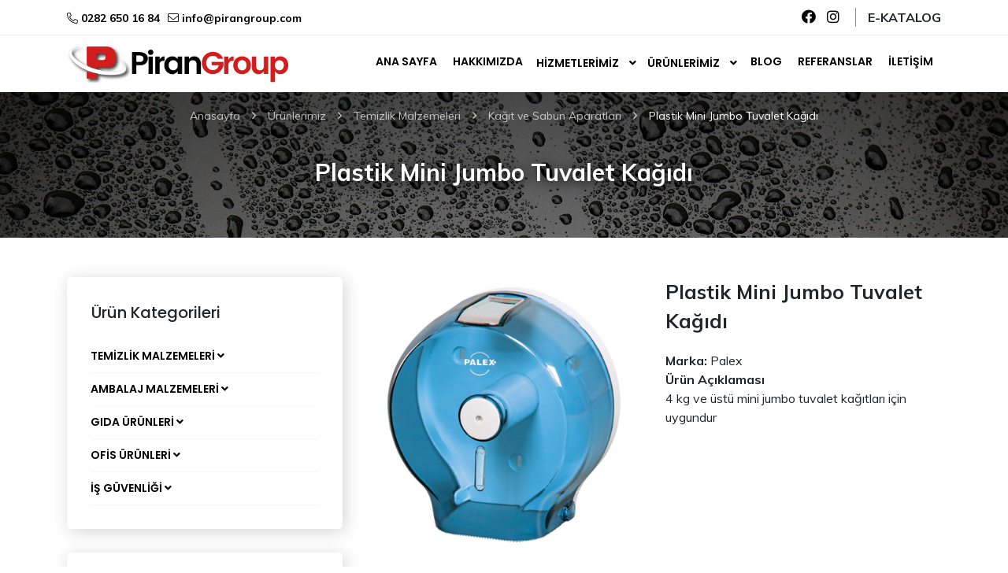

--- FILE ---
content_type: text/html; charset=UTF-8
request_url: https://www.pirangroup.com/plastik-mini-jumbo-tuvalet-kagidi
body_size: 4722
content:
<!DOCTYPE html> <html lang="tr"> <head> <meta charset="utf-8"> <title>Plastik Mini Jumbo Tuvalet Kağıdı - Piran Group</title> <meta http-equiv="X-UA-Compatible" content="IE=edge,chrome=1"> <meta name="viewport" content="width=device-width, initial-scale=1"> <meta name="content-language" content="tr" /> <link rel="icon" href="https://www.pirangroup.com/yuklemeler/imaj/fav-piran.png" type="image/png"> <meta property="og:title" content="Plastik Mini Jumbo Tuvalet Kağıdı - Piran Group" /> <link rel="canonical" href="https://www.pirangroup.com/plastik-mini-jumbo-tuvalet-kagidi" /> <link href="https://fonts.googleapis.com/css?family=Muli:300,400,700&display=swap&subset=latin-ext" rel="stylesheet"> <link href="https://fonts.googleapis.com/css?family=Poppins:300,400,500,600,700,800&display=swap&subset=latin-ext" rel="stylesheet"> <link rel="stylesheet" href="https://www.pirangroup.com/front/styles/fontawesome.min.css"> <link rel="stylesheet" href="https://www.pirangroup.com/front/styles/owl.carousel.min.css"> <link rel="stylesheet" href="https://www.pirangroup.com/front/styles/owl.theme.default.min.css"> <link rel="stylesheet" href="https://www.pirangroup.com/front/styles/animate.min.css"> <link rel="stylesheet" href="https://www.pirangroup.com/front/styles/lightbox.min.css"> <link rel="stylesheet" href="https://www.pirangroup.com/front/styles/style.css?v9"> <link rel="stylesheet" href="https://www.pirangroup.com/front/styles/custom.css?v23"> <!-- Global site tag (gtag.js) - Google Analytics --> <script async src="https://www.googletagmanager.com/gtag/js?id=UA-147166375-1"></script> <script>window.dataLayer = window.dataLayer || [];function gtag(){dataLayer.push(arguments);}gtag('js', new Date());gtag('config', 'UA-147166375-1'); </script><script type="application/ld+json"> {"@context": "http://schema.org",
"@type": "Organization",
"name": "Piran Group",
"logo": "https://www.pirangroup.com/yuklemeler/imaj/piran-logo_1.png",
"url": "https://www.pirangroup.com",
"email": "info@pirangroup.com",
"address": {"@type": "PostalAddress","streetAddress": "Nusradiye Mahallesi Stadyum Arkası Sokak Güngor Apt. No:1/A","addressLocality": "Çorlu","addressRegion": "Tekirdağ","postalCode": "59860","addressCountry": "Türkiye"
},
"telephone": "+90 282 650 16 84",
"founder": "Emrullah Azak",
"sameAs": ["https://www.facebook.com/pirangroup/", "https://www.instagram.com/pirantemizlik/"]
} </script><script type="application/ld+json"> {
"@context": "http://schema.org",
"@type": "LocalBusiness",
"address": {
"@type": "PostalAddress",
"addressLocality": "Çorlu",
"addressRegion": "Tekirdağ",
"postalCode":"59860",
"streetAddress": "Nusradiye Mahallesi Stadyum Arkası Sokak Güngor Apt. No:1/A"
},
"description": "Çorlu temizlik firmaları arasında köklü bir geçmişe sahip olan firmamızda sizlere kurumsal ve profesyonel çözümler üretmektedir.",
"name": "Piran Group",
"telephone": "+90 282 650 16 84",
"openingHours": "Mo,Tu,We,Th,Fr,Sa,Su 08:30-18:00,",
"image": "https://www.pirangroup.com/yuklemeler/imaj/piran-logo_1.png",
"geo": {
"@type": "GeoCoordinates",
"latitude": "41.159401",
"longitude": "27.808565"
},
"priceRange" : "$000 - $000"
} </script> </head> <body> <section class="header-top-piran"> <div class="container"> <div class="row"> <div class="col-md-12 header-top-area"> <div class="left"> <div class="phone"> <a href="tel:02826501684"><i class="fal fa-phone fa-flip-horizontal"></i> 0282 650 16 84</a> </div> <div class="mail"> <a href="mailto:info@pirangroup.com"><i class="fal fa-envelope"></i> info@pirangroup.com</a> </div> </div> <div class="right"> <div class="social"> <a href="https://www.facebook.com/pirangroup/"> <i class="fab fa-facebook"></i> </a> <a href="https://www.instagram.com/pirantemizlik/"> <i class="fab fa-instagram"></i> </a> </div> <a href="https://www.pirangroup.com/yuklemeler/imaj/urun-katalogu_compressed.pdf" target="_blank" class="catalog"> E-katalog </a> </div> </div> </div> </div> </section> <section class="header-menu-piran"> <div class="container"> <div class="row"> <div class="col-md-12 header-menu-area"> <div class="logo"> <a href="https://www.pirangroup.com"><img class="img-fluid" src="https://www.pirangroup.com/yuklemeler/imaj/piran-logo_1.png"></a> </div> <div class="menu"> <ul> <li><a href="https://www.pirangroup.com">Ana Sayfa</a></li> <li class=""> <a href="https://www.pirangroup.com/hakkimizda"> Hakkımızda </a> </li> <li class="has-children"> <a href="https://www.pirangroup.com/hizmetlerimiz"> Hizmetlerimiz </a> <ul> <li class="has-children"> <a href="https://www.pirangroup.com/temizlik-hizmetleri"> Temizlik Hizmetleri </a> <ul> <li class=""> <a href="https://www.pirangroup.com/makine-destekli-zemin-temizligi"> Makine Destekli Zemin Temizliği </a> </li> <li class=""> <a href="https://www.pirangroup.com/cati-ve-oluk-temizligi"> Çatı ve Oluk Temizliği </a> </li> <li class=""> <a href="https://www.pirangroup.com/dis-cephe-temizleme"> Dış Cephe Temizleme </a> </li> <li class=""> <a href="https://www.pirangroup.com/fabrika-insaat-sonrasi-temizlik"> Fabrika İnşaat Sonrası Temizlik </a> </li> <li class=""> <a href="https://www.pirangroup.com/okul-temizligi"> Okul Temizliği </a> </li> <li class=""> <a href="https://www.pirangroup.com/avm-temizligi"> AVM Temizliği </a> </li> <li class=""> <a href="https://www.pirangroup.com/kafe-ve-restoran-temizligi"> Kafe ve Restoran Temizliği </a> </li> <li class=""> <a href="https://www.pirangroup.com/ar-dez-sniper"> Ar-Dez Sniper (Hijyen ve Dezenfekte) </a> </li> <li class=""> <a href="https://www.pirangroup.com/fabrika-makine-temizligi"> Fabrika Makine Temizliği </a> </li> <li class=""> <a href="https://www.pirangroup.com/fabrika-orumcek-agi-temizligi"> Fabrika Örümcek Ağı Temizliği </a> </li> <li class=""> <a href="https://www.pirangroup.com/fabrika-temizligi"> Fabrika Temizliği </a> </li> <li class=""> <a href="https://www.pirangroup.com/su-deposu-temizligi"> Su Deposu Temizliği </a> </li> <li class=""> <a href="https://www.pirangroup.com/zemin-cilalama"> Zemin Cilalama </a> </li> </ul> </li> <li class="has-children"> <a href="https://www.pirangroup.com/insaat-hizmetleri"> İnşaat Hizmetleri </a> <ul> <li class=""> <a href="https://www.pirangroup.com/anahtar-teslim-insaat-projesi"> Anahtar Teslim İnşaat Projesi </a> </li> <li class=""> <a href="https://www.pirangroup.com/cati-ve-oluk-tamiri"> Çatı ve Oluk Tamiri </a> </li> <li class=""> <a href="https://www.pirangroup.com/tamirat-ve-tadilat-hizmetleri"> Tamirat ve Tadilat Hizmetleri </a> </li> <li class=""> <a href="https://www.pirangroup.com/yol-boyama"> Yol Boyama </a> </li> </ul> </li> <li class="has-children"> <a href="https://www.pirangroup.com/peyzaj-hizmetleri"> Peyzaj Hizmetleri </a> <ul> <li class=""> <a href="https://www.pirangroup.com/peyzaj-projelendirme-hizmetleri"> Peyzaj Projelendirme Hizmetleri </a> </li> <li class=""> <a href="https://www.pirangroup.com/rulo-ve-serpme-cimlendirme"> Rulo ve Serpme Çimlendirme </a> </li> <li class=""> <a href="https://www.pirangroup.com/bahcivanlik-hizmetleri"> Bahçıvanlık Hizmetleri </a> </li> <li class=""> <a href="https://www.pirangroup.com/agaclandirma-hizmetleri"> Ağaçlandırma Hizmetleri </a> </li> </ul> </li> </ul> </li> <li class="has-children"> <a href="https://www.pirangroup.com/urunlerimiz"> Ürünlerimiz </a> <ul> <li class=""> <a href="https://www.pirangroup.com/temizlik-malzemeleri"> Temizlik Malzemeleri </a> </li> <li class=""> <a href="https://www.pirangroup.com/ambalaj-malzemeleri"> Ambalaj Malzemeleri </a> </li> <li class=""> <a href="https://www.pirangroup.com/gida-urunleri"> Gıda Ürünleri </a> </li> <li class=""> <a href="https://www.pirangroup.com/kirtasiye-malzemeleri"> Ofis Ürünleri </a> </li> <li class=""> <a href="https://www.pirangroup.com/is-kiyafetleri"> İş Güvenliği </a> </li> </ul> </li> <li class=""> <a href="https://www.pirangroup.com/blog"> Blog </a> </li> <li class=""> <a href="https://www.pirangroup.com/referanslar"> Referanslar </a> </li> <li class=""> <a href="https://www.pirangroup.com/iletisim"> İletişim </a> </li> </ul> </div> </div> </div> </div> </section> <section class="header-mobile"> <div class="container"> <div class="row"> <div class="col-md-12 header-mobile-wrapper"> <a href="https://www.pirangroup.com" class="header-mobile-logo"> <img src="https://www.pirangroup.com/yuklemeler/imaj/piran-logo_1.png"> </a> <div class="mobile-header-icons"> <a href="https://g.page/pirantemizlik"> <i class="far fa-map-marker-alt"></i> </a> <a href="https://api.whatsapp.com/send?phone=905337619919"> <i class="fab fa-whatsapp"></i> </a> </div> <div class="mobile-header-hamburger"> <button type="button" class="hamburger-toggle"> <i class="far fa-bars"></i> </button> </div> </div> </div> </div> </section> <div class="mobile-nav mobile-show"> <div class="mobile-nav-content"> <div class="mobile-nav-logo"> <div class="mobile-nav-logo-content"> <a href="https://www.pirangroup.com"><i class="fas fa-home"></i> Ana Sayfa </a> </div> <div class="mobile-nav-logo-content"> <a href="https://api.whatsapp.com/send?phone=905337619919"><i class="fab fa-whatsapp"></i> 0 533 761 99 19 </a> </div> </div> <a href="https://www.pirangroup.com/iletisim" class="cta-link">Bize Ulaşın</a> <div class="mobile-nav-menu"> <ul> <li class=""> <a href="https://www.pirangroup.com/hakkimizda"> Hakkımızda </a> </li> <li class="sub-menu"> <div class="sub-menu-flex"> <a href="https://www.pirangroup.com/hizmetlerimiz"> Hizmetlerimiz </a> <i class="fas fa-angle-down"></i> </div> <ul> <li class="has-children"> <a href="https://www.pirangroup.com/temizlik-hizmetleri"> Temizlik Hizmetleri </a> <ul> <li class=""> <a href="https://www.pirangroup.com/makine-destekli-zemin-temizligi"> Makine Destekli Zemin Temizliği </a> </li> <li class=""> <a href="https://www.pirangroup.com/cati-ve-oluk-temizligi"> Çatı ve Oluk Temizliği </a> </li> <li class=""> <a href="https://www.pirangroup.com/dis-cephe-temizleme"> Dış Cephe Temizleme </a> </li> <li class=""> <a href="https://www.pirangroup.com/fabrika-insaat-sonrasi-temizlik"> Fabrika İnşaat Sonrası Temizlik </a> </li> <li class=""> <a href="https://www.pirangroup.com/okul-temizligi"> Okul Temizliği </a> </li> <li class=""> <a href="https://www.pirangroup.com/avm-temizligi"> AVM Temizliği </a> </li> <li class=""> <a href="https://www.pirangroup.com/kafe-ve-restoran-temizligi"> Kafe ve Restoran Temizliği </a> </li> <li class=""> <a href="https://www.pirangroup.com/ar-dez-sniper"> Ar-Dez Sniper (Hijyen ve Dezenfekte) </a> </li> <li class=""> <a href="https://www.pirangroup.com/fabrika-makine-temizligi"> Fabrika Makine Temizliği </a> </li> <li class=""> <a href="https://www.pirangroup.com/fabrika-orumcek-agi-temizligi"> Fabrika Örümcek Ağı Temizliği </a> </li> <li class=""> <a href="https://www.pirangroup.com/fabrika-temizligi"> Fabrika Temizliği </a> </li> <li class=""> <a href="https://www.pirangroup.com/su-deposu-temizligi"> Su Deposu Temizliği </a> </li> <li class=""> <a href="https://www.pirangroup.com/zemin-cilalama"> Zemin Cilalama </a> </li> </ul> </li> <li class="has-children"> <a href="https://www.pirangroup.com/insaat-hizmetleri"> İnşaat Hizmetleri </a> <ul> <li class=""> <a href="https://www.pirangroup.com/anahtar-teslim-insaat-projesi"> Anahtar Teslim İnşaat Projesi </a> </li> <li class=""> <a href="https://www.pirangroup.com/cati-ve-oluk-tamiri"> Çatı ve Oluk Tamiri </a> </li> <li class=""> <a href="https://www.pirangroup.com/tamirat-ve-tadilat-hizmetleri"> Tamirat ve Tadilat Hizmetleri </a> </li> <li class=""> <a href="https://www.pirangroup.com/yol-boyama"> Yol Boyama </a> </li> </ul> </li> <li class="has-children"> <a href="https://www.pirangroup.com/peyzaj-hizmetleri"> Peyzaj Hizmetleri </a> <ul> <li class=""> <a href="https://www.pirangroup.com/peyzaj-projelendirme-hizmetleri"> Peyzaj Projelendirme Hizmetleri </a> </li> <li class=""> <a href="https://www.pirangroup.com/rulo-ve-serpme-cimlendirme"> Rulo ve Serpme Çimlendirme </a> </li> <li class=""> <a href="https://www.pirangroup.com/bahcivanlik-hizmetleri"> Bahçıvanlık Hizmetleri </a> </li> <li class=""> <a href="https://www.pirangroup.com/agaclandirma-hizmetleri"> Ağaçlandırma Hizmetleri </a> </li> </ul> </li> </ul> </li> <li class="sub-menu"> <div class="sub-menu-flex"> <a href="https://www.pirangroup.com/urunlerimiz"> Ürünlerimiz </a> <i class="fas fa-angle-down"></i> </div> <ul> <li class=""> <a href="https://www.pirangroup.com/temizlik-malzemeleri"> Temizlik Malzemeleri </a> </li> <li class=""> <a href="https://www.pirangroup.com/ambalaj-malzemeleri"> Ambalaj Malzemeleri </a> </li> <li class=""> <a href="https://www.pirangroup.com/gida-urunleri"> Gıda Ürünleri </a> </li> <li class=""> <a href="https://www.pirangroup.com/kirtasiye-malzemeleri"> Ofis Ürünleri </a> </li> <li class=""> <a href="https://www.pirangroup.com/is-kiyafetleri"> İş Güvenliği </a> </li> </ul> </li> <li class=""> <a href="https://www.pirangroup.com/blog"> Blog </a> </li> <li class=""> <a href="https://www.pirangroup.com/referanslar"> Referanslar </a> </li> <li class=""> <a href="https://www.pirangroup.com/iletisim"> İletişim </a> </li> </ul> </div> </div> </div> <div class="mobile-close-menu mobile-show"> <i class="fas fa-times"></i> </div> <script type="application/ld+json"> {
	"@context": "http://schema.org",
	"@type": "BreadcrumbList",
	"itemListElement": [{"@type": "ListItem","position": 1,"name": "Piran Temizlik","item": "https://www.pirangroup.com"}, {"@type": "ListItem","position": 2,"name": "Ürünlerimiz","item": "https://www.pirangroup.com/urunlerimiz"}, {"@type": "ListItem","position": 3,"name": "Temizlik Malzemeleri","item": "https://www.pirangroup.com/temizlik-malzemeleri"}, {"@type": "ListItem","position": 4,"name": "Kağıt ve Sabun Aparatları","item": "https://www.pirangroup.com/kagit-ve-sabun-aparatlari"}, {"@type": "ListItem","position": 5,"name": "Plastik Mini Jumbo Tuvalet Kağıdı","item": "https://www.pirangroup.com/plastik-mini-jumbo-tuvalet-kagidi"}]
} </script> <section class="breadcrumb" style="background-image:linear-gradient(rgba(0, 0, 0, .6), rgba(0, 0, 0, .4)), url(https://www.pirangroup.com/yuklemeler/imaj/bread-bg.jpg)"> <div class="container"> <div class="row"> <div class="col-md-12"> <h1 class="title">Plastik Mini Jumbo Tuvalet Kağıdı</h1> </div> </div> </div> <div class="bread-area"> <div class="container container-2x"> <div class="bread js-bread-toogle"> <div class="bread-item"> <a href="https://www.pirangroup.com" title="Anasayfa"> <span>Anasayfa</span> </a> <i class="far fa-angle-right"></i> </div> <div class="bread-item"> <span>...</span> <i class="far fa-angle-right"></i> </div> <div class="bread-item"> <a href="https://www.pirangroup.com/urunlerimiz" title="Ürünlerimiz"> <span>Ürünlerimiz</span> </a> <i class="far fa-angle-right"></i> </div> <div class="bread-item"> <a href="https://www.pirangroup.com/temizlik-malzemeleri" title="Temizlik Malzemeleri"> <span>Temizlik Malzemeleri</span> </a> <i class="far fa-angle-right"></i> </div> <div class="bread-item"> <a href="https://www.pirangroup.com/kagit-ve-sabun-aparatlari" title="Kağıt ve Sabun Aparatları"> <span>Kağıt ve Sabun Aparatları</span> </a> <i class="far fa-angle-right"></i> </div> <div class="bread-item active"> <span> <span>Plastik Mini Jumbo Tuvalet Kağıdı</span> </span> </div> </div> <div class="js-bread-list"> <div class="bread-item"> <i class="far fa-angle-right"></i> <a href="https://www.pirangroup.com" title="Anasayfa"> <span>Anasayfa</span> </a> </div> <div class="bread-item"> <i class="far fa-angle-right"></i> <a href="https://www.pirangroup.com/urunlerimiz" title="Ürünlerimiz"> <span>Ürünlerimiz</span> </a> </div> <div class="bread-item"> <i class="far fa-angle-right"></i> <a href="https://www.pirangroup.com/temizlik-malzemeleri" title="Temizlik Malzemeleri"> <span>Temizlik Malzemeleri</span> </a> </div> <div class="bread-item"> <i class="far fa-angle-right"></i> <a href="https://www.pirangroup.com/kagit-ve-sabun-aparatlari" title="Kağıt ve Sabun Aparatları"> <span>Kağıt ve Sabun Aparatları</span> </a> </div> <div class="bread-item active"> <i class="far fa-angle-right"></i> <span> <span>Plastik Mini Jumbo Tuvalet Kağıdı</span> </span> </div> <div class="js-bread-close"> <svg xmlns="http://www.w3.org/2000/svg" width="14" height="14" viewBox="0 0 20 20"> <path fill="#494c51" fill-rule="evenodd" d="M10 8.612L18.325.287a.981.981 0 1 1 1.388 1.388L11.388 10l8.325 8.325a.981.981 0 1 1-1.388 1.388L10 11.388l-8.325 8.325a.981.981 0 1 1-1.388-1.388L8.612 10 .287 1.675A.981.981 0 1 1 1.675.287L10 8.612z"></path> </svg> </div> </div> </div> </div> </section> <section class="product-detail"> <div class="container"> <div class="row column-reverse"> <div class="col-md-4"> <div class="product-sidebar"> <div class="product-menu-area"> <div class="title"> Ürün Kategorileri </div> <ul> <li class="has-children"> <a href="https://www.pirangroup.com/temizlik-malzemeleri">Temizlik Malzemeleri</a> <ul> <li><a href="https://www.pirangroup.com/yer-temizligi-temizlik-pedleri">Yer Temizliği Temizlik Pedleri</a></li> <li><a href="https://www.pirangroup.com/temizlik-setleri">Temizlik Setleri</a></li> <li><a href="https://www.pirangroup.com/eldiven-maskeler">Eldiven &amp; Maskeler</a></li> <li><a href="https://www.pirangroup.com/cop-torbalari">Çöp Torbaları</a></li> <li><a href="https://www.pirangroup.com/kagit-ve-sabun-aparatlari">Kağıt ve Sabun Aparatları</a></li> <li><a href="https://www.pirangroup.com/hijyen-grubu">Hijyen Grubu</a></li> <li><a href="https://www.pirangroup.com/faras-ve-fircalar">Faraş ve Fırçalar</a></li> <li><a href="https://www.pirangroup.com/cop-kovalari-ve-konteynirlari">Çöp Kovaları ve Konteynırları</a></li> <li><a href="https://www.pirangroup.com/geri-donusum-kutulari">Geri Dönüşüm Kutuları</a></li> <li><a href="https://www.pirangroup.com/cam-temizleme-cekcekleri-ve-pelus-aparat-grubu">Cam Temizleme Çekçekleri ve Peluş Aparat Grubu</a></li> <li><a href="https://www.pirangroup.com/bez-sunger-urunleri">Bez-Sünger Ürünleri</a></li> <li><a href="https://www.pirangroup.com/sap-grubu">Sap Grubu</a></li> <li><a href="https://www.pirangroup.com/yesilici-ve-camsilici-aparat-grubu">Yersilici ve Kazıyıcı Aparat Grubu</a></li> <li><a href="https://www.pirangroup.com/mop-aparatlari">Mop Aparatları</a></li> <li><a href="https://www.pirangroup.com/hava-sartlandirici-kokular">Hava Şartlandırıcı (Kokular)</a></li> <li><a href="https://www.pirangroup.com/islak-mop-aparatlari">Islak Mop Aparatları</a></li> <li><a href="https://www.pirangroup.com/profesyonel-urunler">Profesyonel Ürünler</a></li> <li><a href="https://www.pirangroup.com/kagit-grubu">Kağıt Grubu</a></li> </ul> </li> <li class="has-children"> <a href="https://www.pirangroup.com/ambalaj-malzemeleri">Ambalaj Malzemeleri</a> <ul> <li><a href="https://www.pirangroup.com/bone-maske-kolluk-onluk">Bone-Maske-Kolluk-Önlük</a></li> <li><a href="https://www.pirangroup.com/plastik-urunler">Plastik Ürünler</a></li> <li><a href="https://www.pirangroup.com/bardak-urunleri">Bardak Ürünleri</a></li> <li><a href="https://www.pirangroup.com/aluminyum-folyo-grubu">Alüminyum Folyo Grubu</a></li> <li><a href="https://www.pirangroup.com/strec">Streç Film Grubu</a></li> </ul> </li> <li class="has-children"> <a href="https://www.pirangroup.com/gida-urunleri">Gıda Ürünleri</a> <ul> <li><a href="https://www.pirangroup.com/sekerler">Şekerler</a></li> <li><a href="https://www.pirangroup.com/icecekler">İçecekler</a></li> <li><a href="https://www.pirangroup.com/kahveler">Kahveler</a></li> <li><a href="https://www.pirangroup.com/caylar">Çaylar</a></li> </ul> </li> <li class="has-children"> <a href="https://www.pirangroup.com/kirtasiye-malzemeleri">Ofis Ürünleri</a> <ul> <li><a href="https://www.pirangroup.com/ofis-kirtasiye-urunleri">Ofis Kırtasiye Ürünleri</a></li> </ul> </li> <li class="has-children"> <a href="https://www.pirangroup.com/is-kiyafetleri">İş Güvenliği</a> <ul> <li><a href="https://www.pirangroup.com/is-guvenlik-ekipmanlari">İş Güvenlik Ekipmanları</a></li> </ul> </li> </ul> </div> </div> <div class="form-area"> <div class="title"> Bize Ulaşın </div> <form method="post" action="https://www.pirangroup.com/bize-ulasin"> <input type="hidden" name="_token" value="H38xNfIzu2IDU6F0apmWFwOb0EwnJAmX6usX2GTg"><input type="hidden" name="page_url" value="https://www.pirangroup.com/plastik-mini-jumbo-tuvalet-kagidi"> <input type="text" class="form-control" name="name" placeholder="Ad Soyad veya Firma Adınız" required> <input type="tel" class="form-control" name="phone" placeholder="Telefon Numaranız" required> <select class="form-control" name="service"> <option value="">Almak İstediğniz Hizmeti Seçiniz</option> <option value="Temizlik Hizmetleri">Temizlik Hizmetleri</option> <option value="İnşaat Hizmetleri">İnşaat Hizmetleri</option> <option value="Peyzaj Hizmetleri">Peyzaj Hizmetleri</option> <option value="Malzeme Temini">Malzeme Temini</option> </select> <textarea class="form-control" name="message" placeholder="Mesajınız" required></textarea> <script src="https://www.google.com/recaptcha/api.js?" async defer></script> <div data-sitekey="6Ld3zLYUAAAAAJyJHrhC6x2WAxM037w5lSxQdm3j" class="g-recaptcha"></div> <button type="submit" class="contact-button">Gönder</button> </form> </div> </div> <div class="col-md-8"> <div class="row"> <div class="col-md-6"> <div class="product-picture"> <a href="https://www.pirangroup.com/yuklemeler/urun/3444-1.jpg" data-lightbox="image-set-1" data-title="Plastik Mini Jumbo Tuvalet Kağıdı"> <img src="https://www.pirangroup.com/yuklemeler/urun/3444-1.jpg" alt="Plastik Mini Jumbo Tuvalet Kağıdı" class="img-fluid"> </a> </div> </div> <div class="col-md-6"> <div class="product-info"> <div class="title"> Plastik Mini Jumbo Tuvalet Kağıdı </div> <div class="brand"> <strong>Marka: </strong> Palex </div> <div class="desc"> <span>Ürün Açıklaması</span> 4 kg ve üstü mini jumbo tuvalet kağıtları için uygundur </div> </div> </div> </div> </div> </div> </div> </section> <section class="footer-piran"> <div class="container"> <div class="row footer-area"> <div class="col-md-4"> <div class="title"> Adresimiz </div> <div class="infos"> <div class="icon"> <i class="fal fa-map-marker-alt"></i> </div> <div class="info"> Nusradiye Mah. Stadyum Arkası Sk. Güngor Apt. No:1/A Çorlu /Tekirdağ </div> </div> </div> <div class="col-md-4"> <div class="title"> Telefon Numaramız </div> <div class="infos"> <div class="icon"> <i class="fal fa-phone fa-flip-horizontal"></i> </div> <div class="info"> <a href="tel:02826501684">0282 650 16 84</a> <a href="tel:05337619919">0 533 761 99 19</a> </div> </div> </div> <div class="col-md-4"> <div class="title"> E-Posta Adresimiz </div> <div class="infos"> <div class="icon"> <i class="fal fa-envelope"></i> </div> <div class="info"> <a href="mailto:info@pirangroup.com">info@pirangroup.com</a> <a href="mailto:"></a> </div> </div> </div> <div class="col-md-12"> <div class="footer-end"> <div> Piran Ltd. Şti. 2002 - 2022 </div> <div> <a rel="nofollow" href="https://www.ajansio.com.tr" target="_blank" class="creative">Ajans.io</a> </div> </div> </div> </div> </div> </section> <div class="footer-sticky-bar"> <a href="tel:02826501684"><i class="fa fa-phone-square"></i> <span>HEMEN ARA</span> </a> </div> <script type="text/javascript" src="https://www.pirangroup.com/front/scripts/jquery-3.4.0.min.js"></script> <script type="text/javascript" src="https://www.pirangroup.com/front/scripts/owl.carousel.min.js"></script> <script type="text/javascript" src="https://www.pirangroup.com/front/scripts/lightbox.min.js"></script> <script type="text/javascript" src="https://www.pirangroup.com/front/scripts/script.js?v=1"></script> <script type="text/javascript" src="https://www.pirangroup.com/front/scripts/custom.js?v=2"></script> </body> </html>

--- FILE ---
content_type: text/html; charset=utf-8
request_url: https://www.google.com/recaptcha/api2/anchor?ar=1&k=6Ld3zLYUAAAAAJyJHrhC6x2WAxM037w5lSxQdm3j&co=aHR0cHM6Ly93d3cucGlyYW5ncm91cC5jb206NDQz&hl=en&v=PoyoqOPhxBO7pBk68S4YbpHZ&size=normal&anchor-ms=20000&execute-ms=30000&cb=bdd6xtl9a5s
body_size: 49325
content:
<!DOCTYPE HTML><html dir="ltr" lang="en"><head><meta http-equiv="Content-Type" content="text/html; charset=UTF-8">
<meta http-equiv="X-UA-Compatible" content="IE=edge">
<title>reCAPTCHA</title>
<style type="text/css">
/* cyrillic-ext */
@font-face {
  font-family: 'Roboto';
  font-style: normal;
  font-weight: 400;
  font-stretch: 100%;
  src: url(//fonts.gstatic.com/s/roboto/v48/KFO7CnqEu92Fr1ME7kSn66aGLdTylUAMa3GUBHMdazTgWw.woff2) format('woff2');
  unicode-range: U+0460-052F, U+1C80-1C8A, U+20B4, U+2DE0-2DFF, U+A640-A69F, U+FE2E-FE2F;
}
/* cyrillic */
@font-face {
  font-family: 'Roboto';
  font-style: normal;
  font-weight: 400;
  font-stretch: 100%;
  src: url(//fonts.gstatic.com/s/roboto/v48/KFO7CnqEu92Fr1ME7kSn66aGLdTylUAMa3iUBHMdazTgWw.woff2) format('woff2');
  unicode-range: U+0301, U+0400-045F, U+0490-0491, U+04B0-04B1, U+2116;
}
/* greek-ext */
@font-face {
  font-family: 'Roboto';
  font-style: normal;
  font-weight: 400;
  font-stretch: 100%;
  src: url(//fonts.gstatic.com/s/roboto/v48/KFO7CnqEu92Fr1ME7kSn66aGLdTylUAMa3CUBHMdazTgWw.woff2) format('woff2');
  unicode-range: U+1F00-1FFF;
}
/* greek */
@font-face {
  font-family: 'Roboto';
  font-style: normal;
  font-weight: 400;
  font-stretch: 100%;
  src: url(//fonts.gstatic.com/s/roboto/v48/KFO7CnqEu92Fr1ME7kSn66aGLdTylUAMa3-UBHMdazTgWw.woff2) format('woff2');
  unicode-range: U+0370-0377, U+037A-037F, U+0384-038A, U+038C, U+038E-03A1, U+03A3-03FF;
}
/* math */
@font-face {
  font-family: 'Roboto';
  font-style: normal;
  font-weight: 400;
  font-stretch: 100%;
  src: url(//fonts.gstatic.com/s/roboto/v48/KFO7CnqEu92Fr1ME7kSn66aGLdTylUAMawCUBHMdazTgWw.woff2) format('woff2');
  unicode-range: U+0302-0303, U+0305, U+0307-0308, U+0310, U+0312, U+0315, U+031A, U+0326-0327, U+032C, U+032F-0330, U+0332-0333, U+0338, U+033A, U+0346, U+034D, U+0391-03A1, U+03A3-03A9, U+03B1-03C9, U+03D1, U+03D5-03D6, U+03F0-03F1, U+03F4-03F5, U+2016-2017, U+2034-2038, U+203C, U+2040, U+2043, U+2047, U+2050, U+2057, U+205F, U+2070-2071, U+2074-208E, U+2090-209C, U+20D0-20DC, U+20E1, U+20E5-20EF, U+2100-2112, U+2114-2115, U+2117-2121, U+2123-214F, U+2190, U+2192, U+2194-21AE, U+21B0-21E5, U+21F1-21F2, U+21F4-2211, U+2213-2214, U+2216-22FF, U+2308-230B, U+2310, U+2319, U+231C-2321, U+2336-237A, U+237C, U+2395, U+239B-23B7, U+23D0, U+23DC-23E1, U+2474-2475, U+25AF, U+25B3, U+25B7, U+25BD, U+25C1, U+25CA, U+25CC, U+25FB, U+266D-266F, U+27C0-27FF, U+2900-2AFF, U+2B0E-2B11, U+2B30-2B4C, U+2BFE, U+3030, U+FF5B, U+FF5D, U+1D400-1D7FF, U+1EE00-1EEFF;
}
/* symbols */
@font-face {
  font-family: 'Roboto';
  font-style: normal;
  font-weight: 400;
  font-stretch: 100%;
  src: url(//fonts.gstatic.com/s/roboto/v48/KFO7CnqEu92Fr1ME7kSn66aGLdTylUAMaxKUBHMdazTgWw.woff2) format('woff2');
  unicode-range: U+0001-000C, U+000E-001F, U+007F-009F, U+20DD-20E0, U+20E2-20E4, U+2150-218F, U+2190, U+2192, U+2194-2199, U+21AF, U+21E6-21F0, U+21F3, U+2218-2219, U+2299, U+22C4-22C6, U+2300-243F, U+2440-244A, U+2460-24FF, U+25A0-27BF, U+2800-28FF, U+2921-2922, U+2981, U+29BF, U+29EB, U+2B00-2BFF, U+4DC0-4DFF, U+FFF9-FFFB, U+10140-1018E, U+10190-1019C, U+101A0, U+101D0-101FD, U+102E0-102FB, U+10E60-10E7E, U+1D2C0-1D2D3, U+1D2E0-1D37F, U+1F000-1F0FF, U+1F100-1F1AD, U+1F1E6-1F1FF, U+1F30D-1F30F, U+1F315, U+1F31C, U+1F31E, U+1F320-1F32C, U+1F336, U+1F378, U+1F37D, U+1F382, U+1F393-1F39F, U+1F3A7-1F3A8, U+1F3AC-1F3AF, U+1F3C2, U+1F3C4-1F3C6, U+1F3CA-1F3CE, U+1F3D4-1F3E0, U+1F3ED, U+1F3F1-1F3F3, U+1F3F5-1F3F7, U+1F408, U+1F415, U+1F41F, U+1F426, U+1F43F, U+1F441-1F442, U+1F444, U+1F446-1F449, U+1F44C-1F44E, U+1F453, U+1F46A, U+1F47D, U+1F4A3, U+1F4B0, U+1F4B3, U+1F4B9, U+1F4BB, U+1F4BF, U+1F4C8-1F4CB, U+1F4D6, U+1F4DA, U+1F4DF, U+1F4E3-1F4E6, U+1F4EA-1F4ED, U+1F4F7, U+1F4F9-1F4FB, U+1F4FD-1F4FE, U+1F503, U+1F507-1F50B, U+1F50D, U+1F512-1F513, U+1F53E-1F54A, U+1F54F-1F5FA, U+1F610, U+1F650-1F67F, U+1F687, U+1F68D, U+1F691, U+1F694, U+1F698, U+1F6AD, U+1F6B2, U+1F6B9-1F6BA, U+1F6BC, U+1F6C6-1F6CF, U+1F6D3-1F6D7, U+1F6E0-1F6EA, U+1F6F0-1F6F3, U+1F6F7-1F6FC, U+1F700-1F7FF, U+1F800-1F80B, U+1F810-1F847, U+1F850-1F859, U+1F860-1F887, U+1F890-1F8AD, U+1F8B0-1F8BB, U+1F8C0-1F8C1, U+1F900-1F90B, U+1F93B, U+1F946, U+1F984, U+1F996, U+1F9E9, U+1FA00-1FA6F, U+1FA70-1FA7C, U+1FA80-1FA89, U+1FA8F-1FAC6, U+1FACE-1FADC, U+1FADF-1FAE9, U+1FAF0-1FAF8, U+1FB00-1FBFF;
}
/* vietnamese */
@font-face {
  font-family: 'Roboto';
  font-style: normal;
  font-weight: 400;
  font-stretch: 100%;
  src: url(//fonts.gstatic.com/s/roboto/v48/KFO7CnqEu92Fr1ME7kSn66aGLdTylUAMa3OUBHMdazTgWw.woff2) format('woff2');
  unicode-range: U+0102-0103, U+0110-0111, U+0128-0129, U+0168-0169, U+01A0-01A1, U+01AF-01B0, U+0300-0301, U+0303-0304, U+0308-0309, U+0323, U+0329, U+1EA0-1EF9, U+20AB;
}
/* latin-ext */
@font-face {
  font-family: 'Roboto';
  font-style: normal;
  font-weight: 400;
  font-stretch: 100%;
  src: url(//fonts.gstatic.com/s/roboto/v48/KFO7CnqEu92Fr1ME7kSn66aGLdTylUAMa3KUBHMdazTgWw.woff2) format('woff2');
  unicode-range: U+0100-02BA, U+02BD-02C5, U+02C7-02CC, U+02CE-02D7, U+02DD-02FF, U+0304, U+0308, U+0329, U+1D00-1DBF, U+1E00-1E9F, U+1EF2-1EFF, U+2020, U+20A0-20AB, U+20AD-20C0, U+2113, U+2C60-2C7F, U+A720-A7FF;
}
/* latin */
@font-face {
  font-family: 'Roboto';
  font-style: normal;
  font-weight: 400;
  font-stretch: 100%;
  src: url(//fonts.gstatic.com/s/roboto/v48/KFO7CnqEu92Fr1ME7kSn66aGLdTylUAMa3yUBHMdazQ.woff2) format('woff2');
  unicode-range: U+0000-00FF, U+0131, U+0152-0153, U+02BB-02BC, U+02C6, U+02DA, U+02DC, U+0304, U+0308, U+0329, U+2000-206F, U+20AC, U+2122, U+2191, U+2193, U+2212, U+2215, U+FEFF, U+FFFD;
}
/* cyrillic-ext */
@font-face {
  font-family: 'Roboto';
  font-style: normal;
  font-weight: 500;
  font-stretch: 100%;
  src: url(//fonts.gstatic.com/s/roboto/v48/KFO7CnqEu92Fr1ME7kSn66aGLdTylUAMa3GUBHMdazTgWw.woff2) format('woff2');
  unicode-range: U+0460-052F, U+1C80-1C8A, U+20B4, U+2DE0-2DFF, U+A640-A69F, U+FE2E-FE2F;
}
/* cyrillic */
@font-face {
  font-family: 'Roboto';
  font-style: normal;
  font-weight: 500;
  font-stretch: 100%;
  src: url(//fonts.gstatic.com/s/roboto/v48/KFO7CnqEu92Fr1ME7kSn66aGLdTylUAMa3iUBHMdazTgWw.woff2) format('woff2');
  unicode-range: U+0301, U+0400-045F, U+0490-0491, U+04B0-04B1, U+2116;
}
/* greek-ext */
@font-face {
  font-family: 'Roboto';
  font-style: normal;
  font-weight: 500;
  font-stretch: 100%;
  src: url(//fonts.gstatic.com/s/roboto/v48/KFO7CnqEu92Fr1ME7kSn66aGLdTylUAMa3CUBHMdazTgWw.woff2) format('woff2');
  unicode-range: U+1F00-1FFF;
}
/* greek */
@font-face {
  font-family: 'Roboto';
  font-style: normal;
  font-weight: 500;
  font-stretch: 100%;
  src: url(//fonts.gstatic.com/s/roboto/v48/KFO7CnqEu92Fr1ME7kSn66aGLdTylUAMa3-UBHMdazTgWw.woff2) format('woff2');
  unicode-range: U+0370-0377, U+037A-037F, U+0384-038A, U+038C, U+038E-03A1, U+03A3-03FF;
}
/* math */
@font-face {
  font-family: 'Roboto';
  font-style: normal;
  font-weight: 500;
  font-stretch: 100%;
  src: url(//fonts.gstatic.com/s/roboto/v48/KFO7CnqEu92Fr1ME7kSn66aGLdTylUAMawCUBHMdazTgWw.woff2) format('woff2');
  unicode-range: U+0302-0303, U+0305, U+0307-0308, U+0310, U+0312, U+0315, U+031A, U+0326-0327, U+032C, U+032F-0330, U+0332-0333, U+0338, U+033A, U+0346, U+034D, U+0391-03A1, U+03A3-03A9, U+03B1-03C9, U+03D1, U+03D5-03D6, U+03F0-03F1, U+03F4-03F5, U+2016-2017, U+2034-2038, U+203C, U+2040, U+2043, U+2047, U+2050, U+2057, U+205F, U+2070-2071, U+2074-208E, U+2090-209C, U+20D0-20DC, U+20E1, U+20E5-20EF, U+2100-2112, U+2114-2115, U+2117-2121, U+2123-214F, U+2190, U+2192, U+2194-21AE, U+21B0-21E5, U+21F1-21F2, U+21F4-2211, U+2213-2214, U+2216-22FF, U+2308-230B, U+2310, U+2319, U+231C-2321, U+2336-237A, U+237C, U+2395, U+239B-23B7, U+23D0, U+23DC-23E1, U+2474-2475, U+25AF, U+25B3, U+25B7, U+25BD, U+25C1, U+25CA, U+25CC, U+25FB, U+266D-266F, U+27C0-27FF, U+2900-2AFF, U+2B0E-2B11, U+2B30-2B4C, U+2BFE, U+3030, U+FF5B, U+FF5D, U+1D400-1D7FF, U+1EE00-1EEFF;
}
/* symbols */
@font-face {
  font-family: 'Roboto';
  font-style: normal;
  font-weight: 500;
  font-stretch: 100%;
  src: url(//fonts.gstatic.com/s/roboto/v48/KFO7CnqEu92Fr1ME7kSn66aGLdTylUAMaxKUBHMdazTgWw.woff2) format('woff2');
  unicode-range: U+0001-000C, U+000E-001F, U+007F-009F, U+20DD-20E0, U+20E2-20E4, U+2150-218F, U+2190, U+2192, U+2194-2199, U+21AF, U+21E6-21F0, U+21F3, U+2218-2219, U+2299, U+22C4-22C6, U+2300-243F, U+2440-244A, U+2460-24FF, U+25A0-27BF, U+2800-28FF, U+2921-2922, U+2981, U+29BF, U+29EB, U+2B00-2BFF, U+4DC0-4DFF, U+FFF9-FFFB, U+10140-1018E, U+10190-1019C, U+101A0, U+101D0-101FD, U+102E0-102FB, U+10E60-10E7E, U+1D2C0-1D2D3, U+1D2E0-1D37F, U+1F000-1F0FF, U+1F100-1F1AD, U+1F1E6-1F1FF, U+1F30D-1F30F, U+1F315, U+1F31C, U+1F31E, U+1F320-1F32C, U+1F336, U+1F378, U+1F37D, U+1F382, U+1F393-1F39F, U+1F3A7-1F3A8, U+1F3AC-1F3AF, U+1F3C2, U+1F3C4-1F3C6, U+1F3CA-1F3CE, U+1F3D4-1F3E0, U+1F3ED, U+1F3F1-1F3F3, U+1F3F5-1F3F7, U+1F408, U+1F415, U+1F41F, U+1F426, U+1F43F, U+1F441-1F442, U+1F444, U+1F446-1F449, U+1F44C-1F44E, U+1F453, U+1F46A, U+1F47D, U+1F4A3, U+1F4B0, U+1F4B3, U+1F4B9, U+1F4BB, U+1F4BF, U+1F4C8-1F4CB, U+1F4D6, U+1F4DA, U+1F4DF, U+1F4E3-1F4E6, U+1F4EA-1F4ED, U+1F4F7, U+1F4F9-1F4FB, U+1F4FD-1F4FE, U+1F503, U+1F507-1F50B, U+1F50D, U+1F512-1F513, U+1F53E-1F54A, U+1F54F-1F5FA, U+1F610, U+1F650-1F67F, U+1F687, U+1F68D, U+1F691, U+1F694, U+1F698, U+1F6AD, U+1F6B2, U+1F6B9-1F6BA, U+1F6BC, U+1F6C6-1F6CF, U+1F6D3-1F6D7, U+1F6E0-1F6EA, U+1F6F0-1F6F3, U+1F6F7-1F6FC, U+1F700-1F7FF, U+1F800-1F80B, U+1F810-1F847, U+1F850-1F859, U+1F860-1F887, U+1F890-1F8AD, U+1F8B0-1F8BB, U+1F8C0-1F8C1, U+1F900-1F90B, U+1F93B, U+1F946, U+1F984, U+1F996, U+1F9E9, U+1FA00-1FA6F, U+1FA70-1FA7C, U+1FA80-1FA89, U+1FA8F-1FAC6, U+1FACE-1FADC, U+1FADF-1FAE9, U+1FAF0-1FAF8, U+1FB00-1FBFF;
}
/* vietnamese */
@font-face {
  font-family: 'Roboto';
  font-style: normal;
  font-weight: 500;
  font-stretch: 100%;
  src: url(//fonts.gstatic.com/s/roboto/v48/KFO7CnqEu92Fr1ME7kSn66aGLdTylUAMa3OUBHMdazTgWw.woff2) format('woff2');
  unicode-range: U+0102-0103, U+0110-0111, U+0128-0129, U+0168-0169, U+01A0-01A1, U+01AF-01B0, U+0300-0301, U+0303-0304, U+0308-0309, U+0323, U+0329, U+1EA0-1EF9, U+20AB;
}
/* latin-ext */
@font-face {
  font-family: 'Roboto';
  font-style: normal;
  font-weight: 500;
  font-stretch: 100%;
  src: url(//fonts.gstatic.com/s/roboto/v48/KFO7CnqEu92Fr1ME7kSn66aGLdTylUAMa3KUBHMdazTgWw.woff2) format('woff2');
  unicode-range: U+0100-02BA, U+02BD-02C5, U+02C7-02CC, U+02CE-02D7, U+02DD-02FF, U+0304, U+0308, U+0329, U+1D00-1DBF, U+1E00-1E9F, U+1EF2-1EFF, U+2020, U+20A0-20AB, U+20AD-20C0, U+2113, U+2C60-2C7F, U+A720-A7FF;
}
/* latin */
@font-face {
  font-family: 'Roboto';
  font-style: normal;
  font-weight: 500;
  font-stretch: 100%;
  src: url(//fonts.gstatic.com/s/roboto/v48/KFO7CnqEu92Fr1ME7kSn66aGLdTylUAMa3yUBHMdazQ.woff2) format('woff2');
  unicode-range: U+0000-00FF, U+0131, U+0152-0153, U+02BB-02BC, U+02C6, U+02DA, U+02DC, U+0304, U+0308, U+0329, U+2000-206F, U+20AC, U+2122, U+2191, U+2193, U+2212, U+2215, U+FEFF, U+FFFD;
}
/* cyrillic-ext */
@font-face {
  font-family: 'Roboto';
  font-style: normal;
  font-weight: 900;
  font-stretch: 100%;
  src: url(//fonts.gstatic.com/s/roboto/v48/KFO7CnqEu92Fr1ME7kSn66aGLdTylUAMa3GUBHMdazTgWw.woff2) format('woff2');
  unicode-range: U+0460-052F, U+1C80-1C8A, U+20B4, U+2DE0-2DFF, U+A640-A69F, U+FE2E-FE2F;
}
/* cyrillic */
@font-face {
  font-family: 'Roboto';
  font-style: normal;
  font-weight: 900;
  font-stretch: 100%;
  src: url(//fonts.gstatic.com/s/roboto/v48/KFO7CnqEu92Fr1ME7kSn66aGLdTylUAMa3iUBHMdazTgWw.woff2) format('woff2');
  unicode-range: U+0301, U+0400-045F, U+0490-0491, U+04B0-04B1, U+2116;
}
/* greek-ext */
@font-face {
  font-family: 'Roboto';
  font-style: normal;
  font-weight: 900;
  font-stretch: 100%;
  src: url(//fonts.gstatic.com/s/roboto/v48/KFO7CnqEu92Fr1ME7kSn66aGLdTylUAMa3CUBHMdazTgWw.woff2) format('woff2');
  unicode-range: U+1F00-1FFF;
}
/* greek */
@font-face {
  font-family: 'Roboto';
  font-style: normal;
  font-weight: 900;
  font-stretch: 100%;
  src: url(//fonts.gstatic.com/s/roboto/v48/KFO7CnqEu92Fr1ME7kSn66aGLdTylUAMa3-UBHMdazTgWw.woff2) format('woff2');
  unicode-range: U+0370-0377, U+037A-037F, U+0384-038A, U+038C, U+038E-03A1, U+03A3-03FF;
}
/* math */
@font-face {
  font-family: 'Roboto';
  font-style: normal;
  font-weight: 900;
  font-stretch: 100%;
  src: url(//fonts.gstatic.com/s/roboto/v48/KFO7CnqEu92Fr1ME7kSn66aGLdTylUAMawCUBHMdazTgWw.woff2) format('woff2');
  unicode-range: U+0302-0303, U+0305, U+0307-0308, U+0310, U+0312, U+0315, U+031A, U+0326-0327, U+032C, U+032F-0330, U+0332-0333, U+0338, U+033A, U+0346, U+034D, U+0391-03A1, U+03A3-03A9, U+03B1-03C9, U+03D1, U+03D5-03D6, U+03F0-03F1, U+03F4-03F5, U+2016-2017, U+2034-2038, U+203C, U+2040, U+2043, U+2047, U+2050, U+2057, U+205F, U+2070-2071, U+2074-208E, U+2090-209C, U+20D0-20DC, U+20E1, U+20E5-20EF, U+2100-2112, U+2114-2115, U+2117-2121, U+2123-214F, U+2190, U+2192, U+2194-21AE, U+21B0-21E5, U+21F1-21F2, U+21F4-2211, U+2213-2214, U+2216-22FF, U+2308-230B, U+2310, U+2319, U+231C-2321, U+2336-237A, U+237C, U+2395, U+239B-23B7, U+23D0, U+23DC-23E1, U+2474-2475, U+25AF, U+25B3, U+25B7, U+25BD, U+25C1, U+25CA, U+25CC, U+25FB, U+266D-266F, U+27C0-27FF, U+2900-2AFF, U+2B0E-2B11, U+2B30-2B4C, U+2BFE, U+3030, U+FF5B, U+FF5D, U+1D400-1D7FF, U+1EE00-1EEFF;
}
/* symbols */
@font-face {
  font-family: 'Roboto';
  font-style: normal;
  font-weight: 900;
  font-stretch: 100%;
  src: url(//fonts.gstatic.com/s/roboto/v48/KFO7CnqEu92Fr1ME7kSn66aGLdTylUAMaxKUBHMdazTgWw.woff2) format('woff2');
  unicode-range: U+0001-000C, U+000E-001F, U+007F-009F, U+20DD-20E0, U+20E2-20E4, U+2150-218F, U+2190, U+2192, U+2194-2199, U+21AF, U+21E6-21F0, U+21F3, U+2218-2219, U+2299, U+22C4-22C6, U+2300-243F, U+2440-244A, U+2460-24FF, U+25A0-27BF, U+2800-28FF, U+2921-2922, U+2981, U+29BF, U+29EB, U+2B00-2BFF, U+4DC0-4DFF, U+FFF9-FFFB, U+10140-1018E, U+10190-1019C, U+101A0, U+101D0-101FD, U+102E0-102FB, U+10E60-10E7E, U+1D2C0-1D2D3, U+1D2E0-1D37F, U+1F000-1F0FF, U+1F100-1F1AD, U+1F1E6-1F1FF, U+1F30D-1F30F, U+1F315, U+1F31C, U+1F31E, U+1F320-1F32C, U+1F336, U+1F378, U+1F37D, U+1F382, U+1F393-1F39F, U+1F3A7-1F3A8, U+1F3AC-1F3AF, U+1F3C2, U+1F3C4-1F3C6, U+1F3CA-1F3CE, U+1F3D4-1F3E0, U+1F3ED, U+1F3F1-1F3F3, U+1F3F5-1F3F7, U+1F408, U+1F415, U+1F41F, U+1F426, U+1F43F, U+1F441-1F442, U+1F444, U+1F446-1F449, U+1F44C-1F44E, U+1F453, U+1F46A, U+1F47D, U+1F4A3, U+1F4B0, U+1F4B3, U+1F4B9, U+1F4BB, U+1F4BF, U+1F4C8-1F4CB, U+1F4D6, U+1F4DA, U+1F4DF, U+1F4E3-1F4E6, U+1F4EA-1F4ED, U+1F4F7, U+1F4F9-1F4FB, U+1F4FD-1F4FE, U+1F503, U+1F507-1F50B, U+1F50D, U+1F512-1F513, U+1F53E-1F54A, U+1F54F-1F5FA, U+1F610, U+1F650-1F67F, U+1F687, U+1F68D, U+1F691, U+1F694, U+1F698, U+1F6AD, U+1F6B2, U+1F6B9-1F6BA, U+1F6BC, U+1F6C6-1F6CF, U+1F6D3-1F6D7, U+1F6E0-1F6EA, U+1F6F0-1F6F3, U+1F6F7-1F6FC, U+1F700-1F7FF, U+1F800-1F80B, U+1F810-1F847, U+1F850-1F859, U+1F860-1F887, U+1F890-1F8AD, U+1F8B0-1F8BB, U+1F8C0-1F8C1, U+1F900-1F90B, U+1F93B, U+1F946, U+1F984, U+1F996, U+1F9E9, U+1FA00-1FA6F, U+1FA70-1FA7C, U+1FA80-1FA89, U+1FA8F-1FAC6, U+1FACE-1FADC, U+1FADF-1FAE9, U+1FAF0-1FAF8, U+1FB00-1FBFF;
}
/* vietnamese */
@font-face {
  font-family: 'Roboto';
  font-style: normal;
  font-weight: 900;
  font-stretch: 100%;
  src: url(//fonts.gstatic.com/s/roboto/v48/KFO7CnqEu92Fr1ME7kSn66aGLdTylUAMa3OUBHMdazTgWw.woff2) format('woff2');
  unicode-range: U+0102-0103, U+0110-0111, U+0128-0129, U+0168-0169, U+01A0-01A1, U+01AF-01B0, U+0300-0301, U+0303-0304, U+0308-0309, U+0323, U+0329, U+1EA0-1EF9, U+20AB;
}
/* latin-ext */
@font-face {
  font-family: 'Roboto';
  font-style: normal;
  font-weight: 900;
  font-stretch: 100%;
  src: url(//fonts.gstatic.com/s/roboto/v48/KFO7CnqEu92Fr1ME7kSn66aGLdTylUAMa3KUBHMdazTgWw.woff2) format('woff2');
  unicode-range: U+0100-02BA, U+02BD-02C5, U+02C7-02CC, U+02CE-02D7, U+02DD-02FF, U+0304, U+0308, U+0329, U+1D00-1DBF, U+1E00-1E9F, U+1EF2-1EFF, U+2020, U+20A0-20AB, U+20AD-20C0, U+2113, U+2C60-2C7F, U+A720-A7FF;
}
/* latin */
@font-face {
  font-family: 'Roboto';
  font-style: normal;
  font-weight: 900;
  font-stretch: 100%;
  src: url(//fonts.gstatic.com/s/roboto/v48/KFO7CnqEu92Fr1ME7kSn66aGLdTylUAMa3yUBHMdazQ.woff2) format('woff2');
  unicode-range: U+0000-00FF, U+0131, U+0152-0153, U+02BB-02BC, U+02C6, U+02DA, U+02DC, U+0304, U+0308, U+0329, U+2000-206F, U+20AC, U+2122, U+2191, U+2193, U+2212, U+2215, U+FEFF, U+FFFD;
}

</style>
<link rel="stylesheet" type="text/css" href="https://www.gstatic.com/recaptcha/releases/PoyoqOPhxBO7pBk68S4YbpHZ/styles__ltr.css">
<script nonce="eiY6evGpSjh5ssHMzkLjtA" type="text/javascript">window['__recaptcha_api'] = 'https://www.google.com/recaptcha/api2/';</script>
<script type="text/javascript" src="https://www.gstatic.com/recaptcha/releases/PoyoqOPhxBO7pBk68S4YbpHZ/recaptcha__en.js" nonce="eiY6evGpSjh5ssHMzkLjtA">
      
    </script></head>
<body><div id="rc-anchor-alert" class="rc-anchor-alert"></div>
<input type="hidden" id="recaptcha-token" value="[base64]">
<script type="text/javascript" nonce="eiY6evGpSjh5ssHMzkLjtA">
      recaptcha.anchor.Main.init("[\x22ainput\x22,[\x22bgdata\x22,\x22\x22,\[base64]/[base64]/[base64]/[base64]/cjw8ejpyPj4+eil9Y2F0Y2gobCl7dGhyb3cgbDt9fSxIPWZ1bmN0aW9uKHcsdCx6KXtpZih3PT0xOTR8fHc9PTIwOCl0LnZbd10/dC52W3ddLmNvbmNhdCh6KTp0LnZbd109b2Yoeix0KTtlbHNle2lmKHQuYkImJnchPTMxNylyZXR1cm47dz09NjZ8fHc9PTEyMnx8dz09NDcwfHx3PT00NHx8dz09NDE2fHx3PT0zOTd8fHc9PTQyMXx8dz09Njh8fHc9PTcwfHx3PT0xODQ/[base64]/[base64]/[base64]/bmV3IGRbVl0oSlswXSk6cD09Mj9uZXcgZFtWXShKWzBdLEpbMV0pOnA9PTM/bmV3IGRbVl0oSlswXSxKWzFdLEpbMl0pOnA9PTQ/[base64]/[base64]/[base64]/[base64]\x22,\[base64]\x22,\[base64]/Co8OOEwHDrG18fmAFw4PDpsK1bz1Zwr7CoMKEblwDbsKpGgpKw7E1wrRHJcOuw75jwrLCggbClMOsI8OVAlc+G00gecO1w74pT8O7wrYywqs1a2EfwoPDokpqworDp0rDl8KAE8K5wp93bcK9NsOvVsO0woLDh3tGwrPCv8O/w7ofw4DDmcOqw7TCtVDCq8Opw7Q0FTTDlMOYRSJ4AcKOw5Ulw7cjLRROwrcHwqJGbxrDmwMsFsKNG8O6U8KZwo8/w5QSwpvDoVxoQGbDm0cfw55zEyheMMKfw6bDowMJanLCt1/CsMOnB8O2w7DDpsOAUjATLT9aVj/DlGXCuGHDmwklw6tEw4Z/wotDXj0ZP8K/Whpkw6R+EjDChcKVIXbCosO7SMKrZMOqwqjCp8Kyw60Qw5dDwokOa8OiVsKBw73DoMO1wpYnCcKQw6JQwrXCoMO+IcOmwpxMwqseb3NyCjQzwp3CpcKMU8K5w5Yyw5TDnMKOJsOdw4rCnTbCiTfDty0qwpEmAMO5wrPDs8KFw5XDqBLDvBw/E8KjRwVKw4XDrcKvbMOJw5Zpw7Jiwo/DiXbDnMOfH8OcZWJQwqZjw78XR0AMwqxxw4HCjAc6w6hIYsOCwpbDncOkwp5jZ8O+QS51wp8lUsOQw5PDhz/Dtn0tFBdZwrQvwrXDucKrw77DqcKNw7TDssKdZMOlwo3DhEIQA8KCUcKxwrZIw5bDrMOAVljDpcOjDBXCusOZVsOwBQNfw73CgiLDgEnDk8KGw5/DisK1TUZhLsOXw6B6SWlqwpvDpxwBccKaw4zClMKyFWjDkSxtdDfCgg7Dt8KNwpDCvwjCsMKfw6fClH/CkDLDoWszT8OnLn0wOFPDki9gcW4Mwo3Ck8OkAFd6azfCl8OGwp8nDTwAVifCjsOBwo3Dk8K5w4TCoDTDrMORw4nCs2xmwojDpcO0woXCpsKpemPDiMKQwoBxw68AwrDDhMO1w5Bfw7d8CgdYGsOfCjHDoi/[base64]/DvMOfAMKfw6PDvCrCsSvDnA1Aw7jCmcKZeE7DmBgUbS/DtsORTMO0BlLDmxPDv8KqeMKePsO0w5zDjGsqwp3DisOpOicWw7XDkCnCoUh/wqdtwpzCp1FMFirCnRzCoC8PLFLDuyjCkgrCsjbDnCogISp9NWzDnQktEGQ3wqdVWsKDcX8ram/DlWdHwpNbbcOOcMOhXFxqZ8OgwrXChltDZcK8Q8OTQcOiw4Nnw4xLw6/CmFQswqFJwrXDoC/Dv8OEIm/CqztBwoTCvMOewphzw4JNw59SQcKPwr19w4TDsWrDrlQcTzp7wpvDkcK/W8KpVMOnfsOkw47Ct17Ch1jCu8KEUV81WHvDlmxXFcK+M09gL8K/O8KUckUrFiAFUsKhw7wQw6Qyw43DjcKeFcOrwr4cw6TDjUVLw4sdaMOmwoVje1kYw603ZMO4w5NcJMOXwpPDi8OpwqApwq0Uwq95Q0QVKcOxwokcH8KmwrHDgsKYw5B9J8KmIT9awpcbaMKjw7bDigwwwpfDskxQwpoEwpzDhcOgwpjCgMKDw7/CgnhAwpvDqhIhKgbCuMK1w4NvDngpPUfCpFzCskpaw5ViwoLCjCATwpLCkG7DoUXClMKvQgHDu2HCnA48dCXCv8KuS3xJw7/DvXTDshXDpg52w6fDj8OWwo3DkzNdwrQLEMO7IcO3woLCtcOoQcO7UcOnw5LCs8KnKMOlI8OpHsOtwoLCo8KWw40RwpXCowU9w6xKwogDw6gDwrHDmVLDhiTDk8OGwpbCuXpRwoDDgMOhf0Bfwo/DpD/[base64]/DlQTDh8K2wo7CjMKwwrbDqMKAEcKrSsK/wo8JEAhtICrCucKHbsO+ZcKRAcKFwp3DuibCqAvDgHRcRG1eNcKeYQbCqSfDrVTDtMO7JcOxP8Obwoo+bXLDhcO8w6vDh8KOKcKkwpBsw6TDpVbCs1NUHmJewp3DiMOjw5/[base64]/DhE4IL8ONN8K8wprCgGIFNy7DoMKAKwLCrBUhLMOiw4vDpMKebn/DrG3Cg8KpFsOyDT/DmcOGM8Oewr3Dshx7wo3CosOKVMKjYMOTwpPCmytVTjDDkx/CiTZ7w79Zw4jCu8KsDMKRTsK0wrpiGUB1wofCqsKFw6TCnMOGwqlgGENaRMOhdsOsw7llThVxwoV9w7/DusOmw7QrwrjDhhVmwo7ChX8Rwo3Dl8OyAHTDv8OowpxTw5PDlB7CrULDt8K1w4EYwpPCoUzDvcOjw48vc8OxVW7DvMK/w5EUMcONY8O5wqhvw4YZIMO8wqVCw5ldLBPCpTsSwodMejrCgSB7JTXCoTTCh0QnwoAew4XDs2ZfVMOdBMKgXTvDocOuwqbCrW9jwoTDhcO2X8KtBcK5JVAcwo/CpMKCFcKSwrQHwr9iw6LDujHCuBJ+fm5pSMOXw7wXOsOAw7PCjsKfw68RYxJhwoPDlwTClsK4bkZeORDCsm/Dq10CYUErw47Dg2EDeMKITcOpeRDCjMOVwqvDmCbDscOgCGnCmcKqwp07w5goTQNzfS/DicOVG8Oqd35IA8Ozw7gUw4rDuCLDol49wozCoMOsAcOPCWLDpQdJw6FRwpnDqcKJCmTCpEJ3DMOZwqHDhcOcZcOSw5DCqHHDjwsVd8KgbzhUGcKDLsK8wow6wow2wpXCh8K0w5nCnVoqw57Csn99bMOIwoM4EcKAAkJpYsO3w4LDhcOEw4/[base64]/CtBfCrsK+wrB6w6HChsK6wpnCqcK1wpZ3Gi1jwqEEwqwuH1s1HMK3IWrDgB9LdsKAwr4fw44IwoPCm1jDqcK0B1/DnMKFwpNlw6UJLcO3wqHCt2tzEcOOwrNLdVzCnAhuw4nDpj3DkcKeGcKiIsK/M8OPw4MXwoXDq8OOJcOPwo/CrsO6W3srwrt8wqLDicKBSMO5wr5+wqbDqsKVwrcMbUDCiMKsWMOiDMOBa34Aw5Z0cS1lwrfDmcKHwodnSMO7CcOXK8KwwpPDmXrDkxpYw5nCsMOcw7TDvznCrksAw4cKYGHCpQN0XsKHw7xUw7/DlcK+Ygs0KsOhJ8OOwrTDssKQw4jDtsO2B2TDtMOTXcKVw4zDlw3CusKNUExYwqsWwrXCo8KMw6QyAcKUS03DhsKRw43Cqx/DrMKdecOTwoxVMTMAJCxUDRB3wrjDvsKyfkhGw6zDjiwqwoBrVMKNw4TChMKdw4/CtRs+cBkeUT5RDGxzw43Dh2QoKcKKw7khw7DDoQtQVcONB8K5dsK3woXCssORfUt6TFrChUEHa8OjAXrDmgVCwrnCtMOoZMK8w67CskrCusKrw7cSwqJ5UMKXw7vDlMO2w5dYw4/Dm8K9woTDkxXClADCqUnCo8K2w4/[base64]/wqrDmsKVw71wIDM8w5bDjz/CphzCmsOTwroIS8OgB3YAw6ZaL8OQwo0gO8K9w7YewojCvmLCnMKHTsOUFcKADcOTcMKTWMOlwrkxGT/Du3XDrFoTwptlwrxnI1MyHcKGP8OUNsOOacOBc8OpwrHDm3/CosKhwq80acO7KMK3wpI4DMK3VMO4wr/[base64]/DrMORw5TDhkrDknBwecKlBlk7woPDo3pvwofDkiXChCtFwrvCqBMzAAfDu3s0wqjDi2rDjcKtwoc/WMKPwo5ABRjDpyPCvB9YN8Kpw6MMWcOPKj06HzJwIwbCrFMZMcOUD8KqwrYFEzQvwpFhw5HCsyJbVcOGYcK3IQHDrXATdMOHwovCssOYHsOtw61uw6bDrwMUHlUuFcO7JgHCicOow5JYCsKhwpVvVl4RwoPCosOIwq3CrMKOPsK1wp0ic8Kww7/DiijCvMOdTsKkw5Fww77DhD94XATDksKzLmRVAcOAOjNhHjDDhFrDssOPwoHCtjlWZWAxLxXDjcOmasKUTAwZwqkfNMO/w79ECsOEOcK3woNFFGBiwrDDnsOZXxnDncKww6hdw6nDl8K1w4bDvWbDtMOFwppfdsKScl/[base64]/EMKuTxFswp/[base64]/dThKFsOFMSrCvcK8w5EXwo7DlMKXw6NowpEhwo/[base64]/DuX/DlcOYNSjDsB9rw5/[base64]/Dj0LDkTgkO8KcTcKuSwkyw53DujZAV8OPw7Z7wpB1wq15wq4+w4HDq8O5UMKuSMOvR1Y8wrROw4sZwqXDhTAPXXfDkn1cOkBvw69/LD0OwpBYYzrDtsOHMQM4G2Jgw73ClzIXcsOkw4k0w5TCqsOYSRRPw6HDpSY3w5UrB0jCuGBzcMOvw5tuw6jCmMOUUcKkMSLDuDdQw6jCvMOBQwBYw4/CpnMLw4bCsF/DqcKMwq4sP8KTwoJlQMOwAk/Dty9swp1Vw7c7w6vClRLDuMKsP3PDryXDhibDti3CnRFCwrJmRF7Cnz/Dum4AdcKpw6XDrcOcPgPDjxd2w7rCk8K6wrRAaC/Dr8KmFMOTKcOOwrE4O0/CkcOwTCTDp8K1HGRASMO4w63CjhbCssKBw6rDhwXCjj5dw5/[base64]/wpA4IcKwc8OXwpkbw73DpXoAwodfwrXDvMK0w5jCvh1jw6jChcOlP8KQw4vCnMOTw44YVS0tLsO+YMOGLikjwos4DcOGwojDoQgnWSLCmsKmwrclOsKlInjDqsKTTUV6wrRQwp/DpWLCs3xDJhXCtcKgB8OAwrEwd05QXwZkT8Kiw6IFAsOoa8KkQjJdw7jDisKEwq9bHE/CmCrCisKrGDxPQMKXMTXCkmTCr0FYS3sdw7HCrsKrwrnCmGDDtsONwrMwL8KRwrrCl0rCuMKNdcKhw6sHGcKRwp/[base64]/Ci8OMwoHDi8OOwqnCr8K4JsKIcH4INiXCm8KHw4XDtQVRegsMBMOPfgEzwpbChBnDsMOAw5vDmcOnwqPCvRvDrx8fw5vCqhvDi116w4HCusK/VMKMw7bDvMOuw6YwwoVtw5DCihgFw4lbwpZWVcKSwqDDicORLsK+wrzCpjvCnsKLwp3Cp8KLVH/DsMKfw7kDwoVew7U8woUuw5jCswrDhMKuw5zCnMK6w4jDmcKew6NXwrrClxPDuFhFwrbDkT/[base64]/[base64]/HsKow6bDnicswoTDtmbDiDhQODEUw6APZMKtKcKQw6Aowq4GKMKhw7LCgn/CrjXCp8Kzw6LDucOnNCrDlivCjwBowrUaw6RfLiwHw7TDoMKlCHN1WMOdw5csL2UrwrJtMw/Cg0ZvUsOjwpkMwogGP8OIacOuYFkzwovClhpzUlcGXcOhw4Igf8KKwovCiV49w73CocOww4wSw69hwp/CgcK1wpvClsOiN23DusKkwq51wrxVwopuwqkGZcKGNsOqw6YNwpIvBlPDnUPCnMKsFcOcVw1bwrASZsOcWSPCuG9QHcOHesKgVcOUPMKrw4bDsMKYw6LChsKqf8OVa8Oiw53CsUE/wrTCgjjDqcKoblTCjEgOF8O/WcO2wrjCpjcvSsKFA8OgwrBkYsOFUDgNUzHCiB45wpfDosK6w7I8woUGCXthGSfCsGXDkMKAw48McFFbwq/DhRPDoF5bWBQEfcORwpxKEUxNBcOOw5nCmMOZU8O7w7x5H0M2DMOwwqU0GcK9w67DhcOSBcOkMS5/wpjCknbDisOALSbCtsOnCG8hw6/DnVTDi3zDh1M/wqZrwo0kw656wrvCqg/[base64]/RiI4EMOTcSchH8OIwrVSw4LDlDfChBvDlTJzKnIyb8KDwrLDpcK9bn/Du8KuI8OzU8O8wr/[base64]/DncOLwpPDmz03dF3DoWbCmsK7w4rCih7DsBjCnsOaHiDDmG3DkQLDuxXDpnvDiMKLwpgjbsKeX33CgXFwCQDCosKdw7cowp0BQcOawqRWwp3Cu8Oaw6IJwpDDqMKdw4jClGrDhjMOwo/DiyHCnTcFD3Q2c1YrwqN4T8OUwoRqwqZHw4HDriHDhVpmIBVHw7/[base64]/[base64]/[base64]/DogMmWzs9wpnCo8KsM8K8w6zCnMK4GHUeVn12OsOAE3fDmMOvMX7CgzchBcOWw6vDoMKfw5oSY8K6O8OBwoMYw4RgQATCg8Kwwo3ChcKyaQA6w7cmw4fCqsKbccKUIMOqc8KlO8KVMn4RwrsyBnc3EW/CuUN9wo7DkQxjwppHCRNPasOEJsKKwoEsBcOvNx47w6kWb8Oxwp80acOrw59uw4EqAA3DqMO5w6dNMMK7wqpAQsORGCjCk1bCvDfClBzCoDLCkDpGccO+ccO+wpQsDy0UD8KSwo3CsQcVXMKCw6RwX8KGNsOGwpY+wr0/wrIFw4fDtWjCvsO8fcKuEcO3GjrDq8KowrgPMkfDtUtOw5xhw7fDunE/w6wUQVJjdkLCi3A4BcKDCcK5w6hpEMO6w7/Cm8OkwrIqMy3CvcKSw4nDi8KoWMK8IB1eKXEKwrICwr0Fw7t+wrzCtjTCjsK0w5MDwpZ7K8OTGB/[base64]/[base64]/DvR8ObMOFw6TCs8KOw5/CtzjCvWsBC8OVE8KOZsK4w5XDnMKqNytOwqTCpMOjcEgXF8Kuey3CgWhVwp1ccwxzcsOBMHPDnkPCjMOuUsOaRijCq1wvNcOsfMKVw4rClHNDRMOhwrHCg8Kfw7/DrRtYw51zN8KSw7ImHHvDlxJUFUpnw5oQwqg4ZsOIGiFYc8KYWGbDq1QQSsOWw6Mqw5LCrcOhbsKTw4rDpMOmwqIeHDXCsMOCwobCj0nCh1sjwqUtw7BOw5rDjHfCq8OrFcKIw68dH8KBasKkwqFpGsOSw41Kw7DDiMKhw4/CsDLCqXtgasKnw6Y7I0/[base64]/DihU6wq1MYRTChxAqw6ElIwnDrcK8wobDvcK+wpLDhgxDwrjCjsOPBcOtw6dfw65uEsKzw49pNcKowp/CulHCksKaw7HCkwEtYsOLwohXNA/[base64]/DqmFjwpDDpMK8wqg1JcOEWQLClMKqa0XCnE9KdsOOJ8KXwozDtsKRQsKEPsOXL3puwprCvsKNwp3Du8KmHDzCpMOaw69yY8K7w77DrsKww7hxFRXCoMK/ICgHfCXDn8OLw5DCr8K+Yk8xesOlSsOPwrsjwrAbWF3CvcO3wqcqwoHCiCPDkkbDrsKTYsOtYxERMMOGwpxVwo/DmnTDv8O2Z8ORdz/DicKEUMKQw5Y6cjMbKmppQsOBXVrCqcOFScKvw7nCpMOmOMKHw7BkwqXCqMK/w6cCwog1EcO9Byxbw4tiBsOLwqxNw4Y7wrXDmsKYwp/[base64]/NDvDmAgiwqvCr25Mw7grO2x/eAkWwrjCgsKkFw86wrXCknlIw7JawoPCqMO/cSvDt8KSwpPCg2LDtSFbw5PCnsKGIsK7wrvCq8Oiw54FwpR/A8OnMcOdDcO1wqDDgsKrwqDDlhXCoyjDhMKoa8Ohw7/DtcKnWMOcw78HahrCsS3DqFNhwqnClBlcwpTDisOHd8KOV8OiJj/DlmvCjMOlTsObwpVBwo7CqcKNwoDDtBsvOcOpDkbCmUXCkV/[base64]/[base64]/DuElvEnfDkgPDvsOSwqDDsmLCnMOQBQrCksKCw5t+V2rCizDDgivDgQLCggcrw6nDokRaXxgfVMKTEwc7HQ3CgcKUG3YSYsKfFsOnw7k7w6lWc8KKZXEWwpHCmMKHCjrDlsK/LsK2w6xzwr0ffS1Awo/CtQ3DugRrw6wDw5E+KcOUwrhLdzHCp8K1bE4Qw7jDtMOBw73DlsOuwrrDjXnDnlbCkFPDvnbDosKxWFbCgF4eJsKvw7Raw7fDhkXDtMO6GlLDuQXDicOeW8OVGMOYwprCmXwMw758wrcjCMKOw495w63DpE3CnsOoCXDCulp1b8OMT3zDjg8WIG9/[base64]/[base64]/[base64]/CksKuwrwhwpjCksOowr/CqsKQOGjCk2XCtivDhcK4w5RaaMOedsK6wrFrGy3Cny3Cr1w0wph9MzzCl8KKw5rDqDYDFTxZwqZlw71wwo9fZy7DtB/DpQdMwqh5wrsEw41xw7TDuXvDhsOzwpDDvcKxVQg8w4vCgQnDu8KVwrXCojbCvlB2VmZrw6rDihbDrSJyM8O8UcOaw4cXNsOlw6bCscKDPsOrCH5+LEQgRcKcZcKbwo8mLl/[base64]/DlBtmwq5nwoHDm8KrwqVHIX89acOhw7dwwrwKRRV+e8OWw5ILY1scORPDh0bCkR8Zw77ClUTDucOBD2cuTMK0wr/Cnw/DpAUCJzLDjsK9w5cmw6BMM8KcwobCi8K5wpXCuMOewrbClMO+O8KbwpfDhn/ChMOQw6ASXMKweEtSwoLCvMOLw7nCvATDuD5Yw5HDgHE6wqVdw6jCmsK5MxTCocOLw6R4wrLCqUkjczrCmmvDt8KHw5HCvcKiS8KEw75pR8KfwqjCpcOafDnDsErCm2pcwrXDnSzCtMO8WTtteknDlMO6G8OhcF/DgXPCusOtw4BWwqHCqFDDs0pvwrLDqGvCgG3DhsOwUMKLw5PDrVgUPXDDhXZAL8OmSMOxf1wAAmHDoG0dfVXCi30Kw71yw4nCj8OebcOvwrjCrcOHwrLCkmdoIcKGSW/DrS4Rw5nCo8KWcmBBRMKZwrshw4wzEjPDrsKKV8K/Z37Cp17DkMKQw4ZVGXwkTHFIw55AwopdwrPDocKLw6nCuhrDoAFyRsKiw6UkNDbCgcOqwoRqCS9jwpwPb8K+KyrDqCEUw6PCqwbDpEZmYysSRSTCriRwwrHDpsOXCSlSAMKGwqpuTMKUw6rDt3ZmSVEXDcO+SsKGw4/CnsOCwosPw4XDswXDpsKJwrs5w5Vuw4Aob0zDq3ICw4fCgG/DpsKud8Kewp4fwrvCtcKGesOUZ8K8wp1MKk/DuD54PcKSfsOcAsK7wpg3KXHCs8OvT8O3w7fCpsOewpsHYRBpw6XCmsKPLsONwrUvX3TDlS7CpsOzf8OeB0kKw4rDusKGw4ljXsKAwpEfEsO3w7QQLcKuw6MadcK9ehwKwp98w5/CkcKsworCt8KOd8O8w5/Cs3BVw6DDlknCucKTYsK2L8OFwqI3I8KWP8Kgw6AGTcOow4DDl8KleGEhw6pQFsOXwqplwo1lwq7DvzTChGzCjcKMwrjCmMKnwozChGbCtsKVw63Cr8OFQsOWfFAgCk9zNH7DhngBw7/CrV7CqsOUXCE2eMKRfgnDtQTCn3bCt8KGDMKPKQDDmsKxfx7Ck8OdO8OJWk3Ctn7DjhHDtA9MLcK5w69Uw5jCnMK7w6vCsk/[base64]/CosKJScK5wrJDw7LDgC/DrcKNC8KbXmZ+EMKEwqvDpU5SYsOhTsOjwpxQF8OcJRAuEMOwFsOaw4nDhSJCNWUrw7fDhsKYWV/CrMOUw7bDtAbDoEPDvA3Dsh4Iwp3CqcK2w7fDqSUyKm93wrBGZMKrwpo/wqvDpR7DhRLDr3Z9TyjCmsKow5HDo8OFYijDvFbDg3jDnwLCuMKeZMKKJMOdwoloC8Kuw4R2bsOuwpg9UsK0w7w1XCledn3Dq8OnHx7Dlz/[base64]/DscK+bcOWwqbCqsORBhsfw6tNwqIPQcO4N8KLNh8sHsOycVMxw5kvLMOqw4HCm1IwdMKwZMOFBsK/w7Q2wqoTwqfDosO9w7rCiCoFRETCvcKZw68zw6cMCCnDjjPDh8OZBizCuMKDw5XChsKfw7bDsz4QWS0/w5hXwprDusKIwqcvGMOqwqDDjlx1wq3Cs3HDuD/Dj8KPw4Q3wroFcGkywoZpAsKPwrAHTV/CqDnCiG9Iw49+wq9DN0rCvTzDk8KWwoJMccOaw7XCkMKjbiopw5t5cjMBw40IHMKrw6Fkwq5dwrQ1dsOfKsKzwrJ8Q2NoC3TCnDdJL0/DkMK7A8KdJ8OWVMKHDTdJw7E/eHjDp1jCtsK5wqnDrcOKwrdFEn3Dq8K6Bk7DjVhgYgVmEsKmDsK3dcKww5TDsAnDmcObwoHDnUMTNX5Vw7zDqMKBKcOubcKMw5E5wpjCo8KgVsKfwqUNwqfDgxocMzl5w4LCtlQNOcKqw5EEw4PCn8O4YgABJsKmFXbCqX7DnsKwLcKpHQjChcOXwpXDoCLCncKbQBg/w7hdeTzCk1EVwrhYeMKGwohgVMOjXQXDilROwrh8wrfDgml1wqZ6fMOBSHXCvwnCr1IPIEB4wqNywrjCtWB0w4Bpw7Z6HwXDscOQTcOJw4/Cjkh2axx3IBjDu8Oww4DDiMKFw5lxY8OxTFJzwo7Diip/w5/DtsKmGTbDscKZwo0BA17Cqh52w5MmwobCg2UxUcOxc0xtw5c0CcKLwpw3wrxbH8O8aMOww7JfJRPDgn/Ch8KJDsKkNMOQAcKfwonDk8O1wrwBwoDDuEgtwq7DvBnCjjV9w6NJcsKdHALDncK9wp7CsMOgRcKQVcKeMm4zw6h+wq8JF8OEw5zDj27DqQtZLcKIAcK8wqbCr8KLwoTCo8OkwprCsMKDf8KQPRoIEMK/NEzDsMOLw7cWbDEXB3bDpMK1w5vDsy1BwrJpw7IRRjzCrcOrw7bDgsKVw7wcPsKpw7XDmSrDvMOwPAoxw4fDrXQ/RMORw6QuwqIlX8K+ODdsfRdCw7ZEw5jChyA7wojCp8K+D2/Dn8KFw5XDocKBwp/Cv8Kywqh/wplew5zDkENdwqbCng1Aw6fDk8K8w7drw4PCqkMGw7DDj0nCosKmwrZSw4YmUcOYKQ1Cw4HDnQvDpGbDlFjDjlDCqcKrNlhgwoUvw6/CoD/[base64]/CpkvDoQlQw5wpEEzCiMOywp0Ow7jDsmt+GsKZJsKmGcKeWxpbHcKJeMOfwo5FAhnDk0zChMKGSVVpISVEwr81H8Kyw4A5w6jCiWFtw7zDtA7Ds8OKwpHDmwbCgx/Dl0RkwpbDqRoUaMOseVLCqDTDnsKEw7gHSBdSw5tMPsOHVMOOJWQuaB/CuHrDmcKhAsOzc8O1ZGjDk8K+R8O2RHvCuATCtsKVL8OYwprDryIFThcbwqrDlsK4w6rDg8OPw5TCscOifClWw7jDojrDr8O+wrIJZWTCp8OvYBl/[base64]/CjMONw6zChcOjT3JDKhQfO0kQwpfDtnl+I8KOwrAsw5pSHMORTcK5MsKlwqXCr8KJKMOywrrCkMKtw6UYw449w60UQcKCSAZAwr7DpcOJwqrCoMOmwoTDhnLCrXrDmcOKwr1lwo/Cu8KaH8K8w5wkVcOFw5TDoRUePMO/wqIow6gpwqHDkcKZw75YJcKpXMKowqLCi3jCjS3DkSdmGiZ7Ok/Cm8KLQsOFBXkRAk/DkghGAD8Xw445f1/DiSoLAh3ClzV5wrFbwopYGcOZZ8OywqvDicO5A8Kdw7c4MgIHYsKNwpvDm8OzwoBtwpglw7TDiMKWR8KgwrQzTMK6woAbw6nCqMO2w5RBJMK4GsOnPcOEw5JRw7hKwoxcw6bCqxobwq3Cj8KLw7QfD8KrKwfCh8K/VD3ComDDksKnwrDDqTAjw4rChsObasOeccOGwpACZmQow5HDvcKowr0fWhLCk8KgwpPCnH8Aw77DtMOlSVPDqMOpPzTCrcKKAjfCqRM3wqnCqQzDq0B6w4djTMKLJRJ5wrbCiMKpw6XDtcKXw4bDpWZ/a8KCw5DChMKWNERaw5LDg0h2w6rDgGBPw5/Dn8O6CkPDsHfDm8OMIR56w7nCs8Oow5oAwpbCh8Okw7pxw6zCi8KGL0kEaAJICMKUw7TDsEA9w7sVFk/DrcO/RMOyEMO6AQFCwrHDrDBFwpnCjjXCtcOIw7AOY8Okwql6ZcK2dsKSw4ETw4bDqcKtXVPCqsKAw67Dm8OywrXCuMKDZj0YwqEbV27Dg8KbwrnCo8OIw63ChcOrwo/CiCzDhEARwrHDucO8PAVDLRvDjiZqwovCnsKNwrXDt3HCpsKtw7duw5XCgMKBw7VhQ8OpwpzCjT3DlhLDqFRhcxTConYGbCImwoE2QMK1ewk/[base64]/[base64]/ClhvDlH/DkcKJwonCt3bCmD7CoMOUSMKtOsKYw5vDtMOCAsONbMOgwoDDgA/[base64]/CnFjCmMKMGTrDmAnCr3MSwoDCt8KlDcO/[base64]/[base64]/DryYEwrLCvhkMwrDCkcKswoR2wodLD3PDoMKOwpsIEFQuasOiwpfDnsKfKsOlQ8KwwqYSHcO9w67DuMKFIht9w4jCgS9vfRM6w4fChsOIHsODWgzCrHdqwplqEkPCuMOaw79nfRhpBMOxwoo/U8KnDsKuwrJGw5tzZRTCnHZ/[base64]/[base64]/RMOiwrLDgMK5A8OYwqDDjcO/[base64]/DlD06wrbDicKUw4RBfSfDtzPCiMOgw55gw43CoMKNw5PDhWzDu8KRw6XDs8Ovw6kQPh7CtELCuDgDNmDCv0Uow70Zw4XCmFbDjUbClcKewo/CpmYIw4vCo8K8wrMRXMObwp9lHWzDnGQOQcKdw7Aow6PCgsO5wr7DuMOKAybCgcKTwqjCtTPDhMKeNsKhw4rCk8Odwr/CoS5GZsK6Py9ywr8Pw61+w5cYwqlYwqrDlR0WD8OVw7F6woNidmFSw4HDji3Dj8KZwqjCpzTDn8O4w4/DksOOEFcJNBd6KmZcEsOjw6nCh8KWwqkzcVFVBMOTwoN7cg7CvXFVPxrDkDgOE2gCwrnDvcKOLDJqw4pWw4dhwprDoF/DsMKnDyfDg8Oww6U8wo5fwpN+wrzCkjQYYsK/XsOdwqBKw5dmDcOLdncxGSTDiTbDusOqw6TCuCZ7wo3CsHnDs8OHEFvCrMKnLMObwokKIGDCpnw/dkjDqMKtQMOTwod4wpZTNhlDw5HCvsK/C8KCwoVDwrbCqsK/YsONVj81wqsvccONwoTDlw3ChMOORMOkc2TDlFd+MMOKwrcMw5/DgsOcN3JoLmRnwolgwroAOsKfw6MDwq7DpEBbwofCvwFgwojDnSp0DcK+w4jCisKrwrzDoyhVWGjDmMOnDTJ9T8OkK3/CqyjCtcK5TlLClQInPGLCqDLCt8Obwp7Dn8KeKHDCpnsMwo7Do3gQwqjDr8O4wrd7wqLCozZORknDjMK8w6IoCcKewrbCnU3DjcO6AQ/[base64]/[base64]/w4XDqWldZVDDscK/w5JTIsOfRGfDvMO0w4XCpsKyw6gaw5BxGCQaEEnDj17Cgl3Ck2/CiMKpP8KgV8OAVWrDv8OvDD3Dul0wS1XDncK8CMOawqMQCAIpaMO1TcK4w7cEcsOCwqLDgxd9RV3CqRxUwpsBwq7Ckl3Dsy5Ew49Cwr3Ck3jCkcOxTcKiwobCpitCwpvCrFdsQcK7cl4Uw5h6w78Kw7NxwrB3a8OBOsO/[base64]/Ck8OYwo5zw5XClSVIwprDiMOdw4jCl8ORTxBXAcOmXCHCg8KwOcOEMW3CsjArw6/Ck8O7w6zDrcKBw78lfcOsIhLCoMOdw6oywq/DnQ3DssKFYcOAIcOle8KmUQFyw4hSPcOrBkPDsMOCUxLCskrDhQkrY8OawqsVwrsCw5xdw59uw5RJw5Rnc2I+w5AIw6gLZhPDhcKIV8OVbsK8OsOWfsOffTvDoC4awo9VbxrDgsOGKFpXZsKgc2/CjcOEUcKRwq3DoMKHG1DDl8K8XQ3CucKHwrPCmsOkwq5pY8KGwrFrOkHCm3fCilvCusOjesKeGcOUV0BRwo/DvC1dw5DCjRQNBcO1w4AWLEAGwr7Ci8OcGcK8BjsqSyjDgcKuw548w4bDnm/[base64]/w4LDrcO8wqDDrsO5QlfDpDx8M1LCgWUOTz4NYcKWw44fZsO2asKCScOTw50VSMKVwqsBNsKdasObf1sqw7vCrsKyMMOKUz4EbcOvacOFwq/[base64]/ChcOXDMOHW8O3w7UdAcOxwoLCg8O+wozDhBBtFlLDsQ8fw55tw7o3HcKjwrHCqcO1w4Y6w4HDpi89wp/DnsO5wo7CsDNWwrBAw4RjA8K2wpTCjyTCjgDCncOBfMK8w7rDgcKZUsOHwrfCicObwrUcw7cSTUDDscOeTBh9w5PCtMOnwp3Ct8Kqwo9fw7LDr8OYwr5UwrjCtsOuw6TCjcOLcEo2QTHCncK6PcK5UhXDhQgeJ0DCoiVtw5rCsy/CvMOPwpwjwoY+dkBVWMKcw4gzI0dSw67CiC48w4zDqcOJbydRwow9w5/DksOQAsOuw43Dsn0hw6vDscOjEFXCq8KswqzCnxEcPw0pw41qFcKSUjjCpybDt8KmPcKKGsOkwp/DqgrCv8OaaMKMwonCgMKQfcOgwr9rwqnDliUbL8Oywrd2Y3XCpWvCl8Khwq3DoMO9w5V2wp7Ch0NOFMOHw5hxwoFhw7hUwrHCp8K/[base64]/DgFjCgXY8wo9dwqsTAsKPamM3w53DmsO7FFp+w5EGw6LDhGtDw6fCsglFeA/CmG08asK5wofDqkFUIMOgXXZ5LMK2OCk2w7zCtMOiUX/DocKFwr/ChSFVwqzDpsObwrFJw4zDtMKAM8OZIQtIwr7CjX3Drgw8wo/CgTFjw4nDjcKWTQkoDMOGew5zVSvDosOlRsOZw67Cm8ObKUoTwpI+G8OKVMKJEcOHPMK9DMOBwoTCq8OuKinDkRN/w4fCn8KYQsK/[base64]/[base64]/[base64]/Dj3ZNw6TCv8K1wplWZy7Cp8O1fcKuwpvCtXbCsB8wwrwqwqwsw7pNAwHCr1ULwrzCr8KjYsK2Gm/CgcKIwoozwrbDg3NFwq1WFg7DvVHCmCNow54ywppGw6phMFTCs8K2w5IWbSg/S3IEPUdRWcKXe1kdwoBZw7HCoMKuwpJiITB5w78Ef31bwrnCuMOjK3DDkl9AGcOhUTRQIsODw5zDqsK/wpYbDMOfbFwEQcKfc8OPwpoeccKhVSHCs8K1w6fCkMOGOcKqeibCgcO1w7HDun/[base64]/[base64]/DlMK9M8OUw4DDnMO4BMKgw6AoKHPCvFfDoTXCl8OIw5tTMUPCuhHCnn5ewpNbw5F3w7ZCYEd7wpsKHcOsw7lcwqhyMBvCs8OOw67DicObwp0HISzDqw46OcOSQMORw7tJwrLDqsO5DMObwpjDiV7CoifCiGnCknDDgsK0W3fDmRxLFFrCnMK0w73CpsO/w7zClcOVwq/CgxJ9QX8SwqnDnEp3c2RBI2UVAcOQwqTCrUI6wo/[base64]/Cr8KzPDrChxDDkVnCg8Olwo/Do8OZa8KAFMOTw69mbMOCB8K6wpBxXFrCtjjDjMO8w4zDnGEdPcKLw7AbTnE2eDkJw5/CpU3CuEA/Nn3DtXnDnMK3w63Dq8KVw7nCvVk2wp3DtE7CssOEw6TDjiZiw7l+ccKKw67CkxoIwp/DusOZw6lVwofCvUbDkEnCr1/CmcOAwprDlCfDicKIecOLRybDjcOdQ8KsJlBWd8KgTsOFw43DnsKWdMKEwo7DkMKrRsO+w6xUw5XDt8K8wrV+C0LClcO/[base64]/[base64]/Fl7Dqg14acKawpjChGsGXFhbOGxWRcKnwrl9MUNZLhQ/[base64]/CuMOASlrDnMKSw4Vfwp5xw57CpAV3fMOCNmhhZHXDg8KWIgAzw4HCksKEJ8OWw7TCrS8zOsK2fcKdw7rCk3YURXXCizhUZcK/F8K7w6JQBzPCh8OgCgExWRpVZTtZPMKyPkTDkzvCqWEVwrbCi0Zyw7QBwrrCpETCjQtDJzvDqcOWR3HClGgDw4HDkx3ChsOZDsKAMxl/wqrDnE3Cnkxewr3Cp8OKJsOWKcOGwonDvMKuVU9AalHCpsOzXR/[base64]/CmcKnwq8yA8KdUk1bw6kJw50aE8OVOzc+w4FxD8KzRMKkYQvCqDxOd8OCI0DDkAtBK8OUZMO2w5RuD8O4dMOSNsOew44dDVMbTAXDt0HCijLDrHV3DgDDr8Oowq/CoMOQHAbDpzXDl8OFwq/[base64]\x22],null,[\x22conf\x22,null,\x226Ld3zLYUAAAAAJyJHrhC6x2WAxM037w5lSxQdm3j\x22,0,null,null,null,1,[21,125,63,73,95,87,41,43,42,83,102,105,109,121],[1017145,739],0,null,null,null,null,0,null,0,1,700,1,null,0,\[base64]/76lBhmnigkZhAoZnOKMAhk\\u003d\x22,0,0,null,null,1,null,0,0,null,null,null,0],\x22https://www.pirangroup.com:443\x22,null,[1,1,1],null,null,null,0,3600,[\x22https://www.google.com/intl/en/policies/privacy/\x22,\x22https://www.google.com/intl/en/policies/terms/\x22],\x22OC3sj9SqJ36xAARR1YY0GD++t0bnZ5Dv+43bhb16zt0\\u003d\x22,0,0,null,1,1768717170817,0,0,[95],null,[224,71,177,86],\x22RC-4wlK6V1noPQGBA\x22,null,null,null,null,null,\x220dAFcWeA7JQ2dPPtFuEHS78R4F6mPZFBaPUk-odmB6HX08xwS-_TsgwwXeryR73w3xK8T-QAXRIFoisv2BUe93GFL8M8e5MkITng\x22,1768799970670]");
    </script></body></html>

--- FILE ---
content_type: text/css
request_url: https://www.pirangroup.com/front/styles/custom.css?v23
body_size: 1976
content:
.mb-30{
	margin-bottom: 30px;
}

.fly-alert {
	position: fixed;
	top: 100px;
	right: 50px;
	z-index: 9999;
	margin: 0;
	font-size: 18px;
	display: inline-block;
    width: auto;
}

.alert-danger{
	background-color: #ff4d4d;
}

.alert-success{
	background-color: #4CAF50;
}

.alert{
	width: auto;
	font-weight: bold;
	color: #fff;
	text-align: center;
	padding: 15px;
	border-radius: 4px;
}

.services-piran-list{
	background-color: #fff;
	background-image: none;
}

.sticky-wrapper{
	position: sticky;
	top: 90px;
}

.product-picture img{
	width: 100%;
}

.blog-detail-piran .text-area img{
	max-width: 100%;
}

@media(max-width:992px){
	.fly-alert {
		top: 30px;
		left: 10px;
		right: 10px;
		font-size: 16px;
		text-align: center;
	}
	
	.bread-item i {
		margin-left: 15px;
		margin-right: 15px;
	}

	.bread-item {
		display: inline-flex;
		align-items: center;
	}

	.bread-item:nth-child(2) {
		display: none;
	}

	.js-bread-list {
		display: none;
		background-color: #fdfdfe;
		position: absolute;
		top: 0;
		left: 0;
		width: 100%;
		padding: 25px 20px 30px 20px;
		font-size: 12px;
		z-index: 2;
	}

	.mobile-bread {
		display: flex;
		width: 100%;
		padding-bottom: 0px;
		align-items: center;
		color: #fff;
		justify-content: center;
	}

	.breadcrumb-wrapper .mobile-bread a {
		color: #fff;
	}

	.bread-item {
		display: none;
	}

	.bread-item:first-child {
		display: inline-flex;
	}

	.bread-item:last-child {
		display: inline-block;
		white-space: nowrap;
		overflow: hidden;
		text-overflow: ellipsis;
	}

	.breadcrumb-list {
		padding-top: 10px;
	}

	.bread-item:nth-child(2) {
		display: inline-flex;
	}

	.js-bread-list .bread-item {
		display: block;
	}

	.js-bread-list .bread-item:nth-child(2) {
		margin-left: 10px;
	}

	.js-bread-list .bread-item:nth-child(3) {
		margin-left: 20px;
	}

	.js-bread-list .bread-item:nth-child(4) {
		margin-left: 30px;
	}

	.js-bread-list .bread-item+.bread-item {
		margin-top: 20px;
	}

	.bread span {
		margin: 0px;
	}

	.js-bread-list .close-btn {
		position: absolute;
		top: 20px;
		right: 50px;
	}

	.bread-main-title {
		font-size: 20px;
		margin-bottom: 0;
	}

	.breadcrumb-wrapper {
		position: relative;
		width: 100%;
	}

	.breadcrumb-area {
		margin-bottom: 10px;
	}

	.js-bread-list{
		color: #151515;
	}

	.js-bread-list a{
		color: #151515;
	}

	.mobile-header-icons a i.fab.fa-whatsapp{
		margin-left: 5px;
	}
}

.f-w-area img {
	max-width: 100%;
	margin-top:10px;
}

.footer-sticky-bar {
	display: none;
	position: fixed;
	left: 0;
	bottom: 0;
	width: 100%;
	background-color: #db262d;
	z-index: 9999;
	text-align: center;
}

.footer-sticky-bar a {
	color: #fff;
	width: 100%;
	font-weight: 700;
	font-size: 22px;
	display: flex;
	padding: 15px 0;
	justify-content: center;
	align-items: center;
}

.footer-sticky-bar a i {
	position: relative;
	bottom: -1px;
	margin-right: 10px;
	font-size: 30px;
}

@media (max-width:992px) {
	.footer-sticky-bar {
		display: block;
	}

	section.header-mobile.fixed-header {
		background: white;
		box-shadow: 0 10px 20px -12px rgba(0, 0, 0, 0.42), 0 3px 20px 0px rgba(0, 0, 0, 0.12), 0 8px 10px -5px rgba(0, 0, 0, 0.2);
	}
}

.product-info .button a {
    background: #d31e1e;
    border-radius: 5px;
    color: white;
    border: none;
    padding: 10px 50px;
    font-weight: bold;
    font-size: 18px;
    line-height: 21px;
    outline: none;
    display: inline-block;
    margin-top:20px;
}

.product-info .button a:hover {
    background: black;
    transition: all .3s ease;
}

@media (max-width:992px) {
	.column-reverse {
		flex-direction:column-reverse;   
	}
}

.form-area button.contact-button {
	margin-top: 20px;
}


/* breadcrumb */

.breadcrumb {
	position: relative;
	background-position: center;
	background-size: cover;
	background-color: #212529;
}

.breadcrumb a,.breadcrumb a:hover{
	color: inherit;
}

.breadcrumb .title {
	text-align: center;
	color: white;
	font-size: 30px;
	font-weight: 700;
	text-shadow: 2px 2px 16px #000000;
	padding: 80px 0 30px;
	margin: 0;
}

@media (min-width: 992px) {
	.breadcrumb .title{
		padding: 80px 0 60px;
	}
}

.bread {
	position: relative;
	display: -webkit-box;
	display: -ms-flexbox;
	display: flex;
	-webkit-box-align: center;
	-ms-flex-align: center;
	align-items: center;
	justify-content: center;
	font-size: 14px;
	font-weight: 500;
	padding-bottom: 20px;
	padding-top: 20px;
}
.bread-area {
    position: absolute;
    top: 0;
    left: 0;
    width: 100%;
    color: #fff;
    padding: 0;
}

@media (max-width: 991px) {
	.bread-area {
		background-color: #fdfdfe;
	}
	.breadcrumb .title{
		padding: 100px 0 45px;
	}
}

.bread-item {
	display: -webkit-inline-box;
	display: -ms-inline-flexbox;
	display: inline-flex;
	-webkit-box-align: center;
	-ms-flex-align: center;
	align-items: center;
	opacity: 0.7;
}

@media (max-width: 991px) {
	.bread-item {
		display: none;
		line-height: 1.5
	}
}

.bread-item i {
	margin-left: 15px;
	margin-right: 15px;
}

.bread-item.active {
	opacity: 1;
}

.bread-item:first-child {
	display: -webkit-inline-box;
	display: -ms-inline-flexbox;
	display: inline-flex;
}

@media (max-width: 991px) {
	.bread-item:first-child {
		display: -webkit-inline-box;
		display: -ms-inline-flexbox;
		display: inline-flex;
	}
}

.bread-item:nth-child(2) {
	display: none;
}

@media (max-width: 991px) {
	.bread-item:nth-child(2) {
		display: -webkit-inline-box;
		display: -ms-inline-flexbox;
		display: inline-flex;
	}
}

.bread-item:last-child {
	display: -webkit-inline-box;
	display: -ms-inline-flexbox;
	display: inline-flex;
}

@media (max-width: 991px) {
	.bread-item:last-child {
		display: inline-block;
		white-space: nowrap;
		overflow: hidden;
		text-overflow: ellipsis;
	}
}

@media (max-width: 991px) {
	.bread {
		color: #494c51;
	}
}

.js-bread-list {
	display: none;
	background-color: #fdfdfe;
	position: absolute;
	top: 0;
	left: 0;
	width: 100%;
	padding: 25px 20px 30px 20px;
	font-size: 12px;
	z-index: 8;
	color: #333;
}

.js-bread-list .bread-item {
	display: -webkit-box;
	display: -ms-flexbox;
	display: flex;
}

.js-bread-list .bread-item i {
	margin-left: 0;
}

.js-bread-list .bread-item+.bread-item {
	margin-top: 20px;
}

.js-bread-list .js-bread-close {
	position: absolute;
	top: 20px;
	right: 20px;
}

.js-bread-list .bread-item:nth-child(2) {
	margin-left: 10px;
}

.js-bread-list .bread-item:nth-child(3) {
	margin-left: 20px;
}

.js-bread-list .bread-item:nth-child(4) {
	margin-left: 30px;
}

.js-bread-list .bread-item:nth-child(5) {
	margin-left: 40px;
}

/* breadcrumb */

.products-box .product-title {
	height: auto;
	flex-grow: 1;
	display: flex;
	align-items: center;
	justify-content: center;
}

.products-box {
    height: calc(100% - 30px);
    display: flex;
    flex-direction: column;
}

.pagination {
    list-style: none;
    padding: 0;
    margin-bottom: 0;
    display: flex;
    align-items: center;
    justify-content: center;
	flex-wrap: wrap;
	margin-bottom: 30px;
}

.pagination .page-item a {
    padding: 5px 10px;
    box-shadow: -1px 1px 3px 1px rgba(0, 0, 0, 0.18);
    color: inherit;
    transition: all .3s ease;
}

.pagination .page-item{
    display: inline-flex;
}

.pagination .page-item + .page-item {
    margin-left: 10px;
}

.pagination .page-item.active a {
    box-shadow: 3px 3px 20px rgba(38, 38, 38, 0.2);
    background-color: #2b2b2b;
    color: #fff;
}

.pagination .page-item a:hover {
    box-shadow: 3px 3px 20px rgba(38, 38, 38, 0.2);
}

/** popup */

.popup {
    position: fixed;
    top: 0;
    left: 0;
    width: 100%;
    height: 100%;
    z-index: 999999;
    display: flex;
    align-items: center;
    justify-content: center;
    background-color: rgba(0, 0, 0, .7);
}

.popup .content {
    position: relative;
    max-width: 992px;
    padding: 30px 10px 10px 10px;
    margin: 15px;
    background-color: #fff;
    box-shadow: 0px 10px 30px 0px rgba(0, 0, 0, 0.5);
    border-radius: 6px;
    max-height: calc(100% - 30px);
}

.popup .close {
    position: absolute;
    top: 0;
    right: 0;
    background-color: #fff;
    width: 40px;
    height: 40px;
    transform: translate(25%, -25%);
    font-size: 24px;
    display: flex;
    align-items: center;
    justify-content: center;
    box-shadow: 0px 1px 3px 0px rgba(0, 0, 0, 0.2);
    border-radius: 50%;
    cursor: pointer;
}
@media (max-width: 991px){
	.popup .content {
		padding: 15px;
	}

	.popup .content .content-wrapper{
		overflow-y: scroll;
	}
}

/***/

.catalog {
    display: flex;
    align-items: center;
    color: inherit;
    font-weight: 700;
    border-left: 1px solid #8c8c8c;
    padding-left: 15px;
	margin-left: 15px;
	text-transform: uppercase;
}
.catalog:hover {
    color: #d31c1c;
}

.fake_error {
	white-space: nowrap;
	-moz-border-radius: 8px;
	-webkit-border-radius: 8px;
	border-radius: 8px;
	box-shadow: rgba(0, 0, 0, .2) 0 5px 10px;
	background-color: #F44336;
	color: #fff;
	padding: 5px 15px;
	top: calc(100% - 40px);
	margin-bottom: 20px;
	position: absolute;
	z-index: 9;
	font-weight: 500
}

.fake_error:before {
	bottom: 100%;
	left: 50%;
	border: solid transparent;
	content: " ";
	height: 0;
	width: 0;
	position: absolute;
	pointer-events: none;
	border-color: rgba(194, 225, 245, 0);
	border-bottom-color: #F44336;
	border-width: 10px;
	margin-left: -10px
}
.g-recaptcha {
    position: relative;
}

@media (min-width: 992px){
    .footer-piran .footer-end{
        display: flex;
        align-items: center;
        justify-content: space-between;
    }
}
@media (max-width: 992px){
	body {
		padding-bottom: 63px;
	}
}

.creative {
    color: #fff;
}

--- FILE ---
content_type: application/javascript
request_url: https://www.pirangroup.com/front/scripts/script.js?v=1
body_size: 5398
content:
!function(e,t){"object"==typeof exports&&"undefined"!=typeof module?module.exports=t(require("jquery")):"function"==typeof define&&define.amd?define(["jquery"],t):(e=e||self).Util=t(e.jQuery)}(this,function(e){"use strict";e=e&&e.hasOwnProperty("default")?e.default:e;var t="transitionend";function n(t){var n=this,o=!1;return e(this).one(i.TRANSITION_END,function(){o=!0}),setTimeout(function(){o||i.triggerTransitionEnd(n)},t),this}var i={TRANSITION_END:"bsTransitionEnd",getUID:function(e){do{e+=~~(1e6*Math.random())}while(document.getElementById(e));return e},getSelectorFromElement:function(e){var t=e.getAttribute("data-target");if(!t||"#"===t){var n=e.getAttribute("href");t=n&&"#"!==n?n.trim():""}try{return document.querySelector(t)?t:null}catch(e){return null}},getTransitionDurationFromElement:function(t){if(!t)return 0;var n=e(t).css("transition-duration"),i=e(t).css("transition-delay"),o=parseFloat(n),r=parseFloat(i);return o||r?(n=n.split(",")[0],i=i.split(",")[0],1e3*(parseFloat(n)+parseFloat(i))):0},reflow:function(e){return e.offsetHeight},triggerTransitionEnd:function(n){e(n).trigger(t)},supportsTransitionEnd:function(){return Boolean(t)},isElement:function(e){return(e[0]||e).nodeType},typeCheckConfig:function(e,t,n){for(var o in n)if(Object.prototype.hasOwnProperty.call(n,o)){var r=n[o],s=t[o],a=s&&i.isElement(s)?"element":(l=s,{}.toString.call(l).match(/\s([a-z]+)/i)[1].toLowerCase());if(!new RegExp(r).test(a))throw new Error(e.toUpperCase()+': Option "'+o+'" provided type "'+a+'" but expected type "'+r+'".')}var l},findShadowRoot:function(e){if(!document.documentElement.attachShadow)return null;if("function"==typeof e.getRootNode){var t=e.getRootNode();return t instanceof ShadowRoot?t:null}return e instanceof ShadowRoot?e:e.parentNode?i.findShadowRoot(e.parentNode):null}};return e.fn.emulateTransitionEnd=n,e.event.special[i.TRANSITION_END]={bindType:t,delegateType:t,handle:function(t){if(e(t.target).is(this))return t.handleObj.handler.apply(this,arguments)}},i}),function(e,t){"object"==typeof exports&&"undefined"!=typeof module?module.exports=t(require("jquery"),require("./util.js")):"function"==typeof define&&define.amd?define(["jquery","./util.js"],t):(e=e||self).Collapse=t(e.jQuery,e.Util)}(this,function(e,t){"use strict";function n(e,t){for(var n=0;n<t.length;n++){var i=t[n];i.enumerable=i.enumerable||!1,i.configurable=!0,"value"in i&&(i.writable=!0),Object.defineProperty(e,i.key,i)}}function i(e,t,n){return t in e?Object.defineProperty(e,t,{value:n,enumerable:!0,configurable:!0,writable:!0}):e[t]=n,e}function o(e){for(var t=1;t<arguments.length;t++){var n=null!=arguments[t]?arguments[t]:{},o=Object.keys(n);"function"==typeof Object.getOwnPropertySymbols&&(o=o.concat(Object.getOwnPropertySymbols(n).filter(function(e){return Object.getOwnPropertyDescriptor(n,e).enumerable}))),o.forEach(function(t){i(e,t,n[t])})}return e}e=e&&e.hasOwnProperty("default")?e.default:e,t=t&&t.hasOwnProperty("default")?t.default:t;var r="collapse",s="bs.collapse",a=e.fn[r],l={toggle:!0,parent:""},d={toggle:"boolean",parent:"(string|element)"},c={SHOW:"show.bs.collapse",SHOWN:"shown.bs.collapse",HIDE:"hide.bs.collapse",HIDDEN:"hidden.bs.collapse",CLICK_DATA_API:"click.bs.collapse.data-api"},h="show",u="collapse",f="collapsing",g="collapsed",_="width",m="height",p={ACTIVES:".show, .collapsing",DATA_TOGGLE:'[data-toggle="collapse"]'},y=function(){function i(e,n){this._isTransitioning=!1,this._element=e,this._config=this._getConfig(n),this._triggerArray=[].slice.call(document.querySelectorAll('[data-toggle="collapse"][href="#'+e.id+'"],[data-toggle="collapse"][data-target="#'+e.id+'"]'));for(var i=[].slice.call(document.querySelectorAll(p.DATA_TOGGLE)),o=0,r=i.length;o<r;o++){var s=i[o],a=t.getSelectorFromElement(s),l=[].slice.call(document.querySelectorAll(a)).filter(function(t){return t===e});null!==a&&l.length>0&&(this._selector=a,this._triggerArray.push(s))}this._parent=this._config.parent?this._getParent():null,this._config.parent||this._addAriaAndCollapsedClass(this._element,this._triggerArray),this._config.toggle&&this.toggle()}var a,y,v,b=i.prototype;return b.toggle=function(){e(this._element).hasClass(h)?this.hide():this.show()},b.show=function(){var n,o,r=this;if(!this._isTransitioning&&!e(this._element).hasClass(h)&&(this._parent&&0===(n=[].slice.call(this._parent.querySelectorAll(p.ACTIVES)).filter(function(e){return"string"==typeof r._config.parent?e.getAttribute("data-parent")===r._config.parent:e.classList.contains(u)})).length&&(n=null),!(n&&(o=e(n).not(this._selector).data(s))&&o._isTransitioning))){var a=e.Event(c.SHOW);if(e(this._element).trigger(a),!a.isDefaultPrevented()){n&&(i._jQueryInterface.call(e(n).not(this._selector),"hide"),o||e(n).data(s,null));var l=this._getDimension();e(this._element).removeClass(u).addClass(f),this._element.style[l]=0,this._triggerArray.length&&e(this._triggerArray).removeClass(g).attr("aria-expanded",!0),this.setTransitioning(!0);var d="scroll"+(l[0].toUpperCase()+l.slice(1)),_=t.getTransitionDurationFromElement(this._element);e(this._element).one(t.TRANSITION_END,function(){e(r._element).removeClass(f).addClass(u).addClass(h),r._element.style[l]="",r.setTransitioning(!1),e(r._element).trigger(c.SHOWN)}).emulateTransitionEnd(_),this._element.style[l]=this._element[d]+"px"}}},b.hide=function(){var n=this;if(!this._isTransitioning&&e(this._element).hasClass(h)){var i=e.Event(c.HIDE);if(e(this._element).trigger(i),!i.isDefaultPrevented()){var o=this._getDimension();this._element.style[o]=this._element.getBoundingClientRect()[o]+"px",t.reflow(this._element),e(this._element).addClass(f).removeClass(u).removeClass(h);var r=this._triggerArray.length;if(r>0)for(var s=0;s<r;s++){var a=this._triggerArray[s],l=t.getSelectorFromElement(a);if(null!==l)e([].slice.call(document.querySelectorAll(l))).hasClass(h)||e(a).addClass(g).attr("aria-expanded",!1)}this.setTransitioning(!0);this._element.style[o]="";var d=t.getTransitionDurationFromElement(this._element);e(this._element).one(t.TRANSITION_END,function(){n.setTransitioning(!1),e(n._element).removeClass(f).addClass(u).trigger(c.HIDDEN)}).emulateTransitionEnd(d)}}},b.setTransitioning=function(e){this._isTransitioning=e},b.dispose=function(){e.removeData(this._element,s),this._config=null,this._parent=null,this._element=null,this._triggerArray=null,this._isTransitioning=null},b._getConfig=function(e){return(e=o({},l,e)).toggle=Boolean(e.toggle),t.typeCheckConfig(r,e,d),e},b._getDimension=function(){return e(this._element).hasClass(_)?_:m},b._getParent=function(){var n,o=this;t.isElement(this._config.parent)?(n=this._config.parent,void 0!==this._config.parent.jquery&&(n=this._config.parent[0])):n=document.querySelector(this._config.parent);var r='[data-toggle="collapse"][data-parent="'+this._config.parent+'"]',s=[].slice.call(n.querySelectorAll(r));return e(s).each(function(e,t){o._addAriaAndCollapsedClass(i._getTargetFromElement(t),[t])}),n},b._addAriaAndCollapsedClass=function(t,n){var i=e(t).hasClass(h);n.length&&e(n).toggleClass(g,!i).attr("aria-expanded",i)},i._getTargetFromElement=function(e){var n=t.getSelectorFromElement(e);return n?document.querySelector(n):null},i._jQueryInterface=function(t){return this.each(function(){var n=e(this),r=n.data(s),a=o({},l,n.data(),"object"==typeof t&&t?t:{});if(!r&&a.toggle&&/show|hide/.test(t)&&(a.toggle=!1),r||(r=new i(this,a),n.data(s,r)),"string"==typeof t){if(void 0===r[t])throw new TypeError('No method named "'+t+'"');r[t]()}})},a=i,v=[{key:"VERSION",get:function(){return"4.3.1"}},{key:"Default",get:function(){return l}}],(y=null)&&n(a.prototype,y),v&&n(a,v),i}();return e(document).on(c.CLICK_DATA_API,p.DATA_TOGGLE,function(n){"A"===n.currentTarget.tagName&&n.preventDefault();var i=e(this),o=t.getSelectorFromElement(this),r=[].slice.call(document.querySelectorAll(o));e(r).each(function(){var t=e(this),n=t.data(s)?"toggle":i.data();y._jQueryInterface.call(t,n)})}),e.fn[r]=y._jQueryInterface,e.fn[r].Constructor=y,e.fn[r].noConflict=function(){return e.fn[r]=a,y._jQueryInterface},y}),function(e,t){"object"==typeof exports&&"undefined"!=typeof module?module.exports=t(require("jquery"),require("./util.js")):"function"==typeof define&&define.amd?define(["jquery","./util.js"],t):(e=e||self).Modal=t(e.jQuery,e.Util)}(this,function(e,t){"use strict";function n(e,t){for(var n=0;n<t.length;n++){var i=t[n];i.enumerable=i.enumerable||!1,i.configurable=!0,"value"in i&&(i.writable=!0),Object.defineProperty(e,i.key,i)}}function i(e,t,n){return t in e?Object.defineProperty(e,t,{value:n,enumerable:!0,configurable:!0,writable:!0}):e[t]=n,e}function o(e){for(var t=1;t<arguments.length;t++){var n=null!=arguments[t]?arguments[t]:{},o=Object.keys(n);"function"==typeof Object.getOwnPropertySymbols&&(o=o.concat(Object.getOwnPropertySymbols(n).filter(function(e){return Object.getOwnPropertyDescriptor(n,e).enumerable}))),o.forEach(function(t){i(e,t,n[t])})}return e}e=e&&e.hasOwnProperty("default")?e.default:e,t=t&&t.hasOwnProperty("default")?t.default:t;var r="modal",s=".bs.modal",a=e.fn.modal,l={backdrop:!0,keyboard:!0,focus:!0,show:!0},d={backdrop:"(boolean|string)",keyboard:"boolean",focus:"boolean",show:"boolean"},c={HIDE:"hide.bs.modal",HIDDEN:"hidden.bs.modal",SHOW:"show.bs.modal",SHOWN:"shown.bs.modal",FOCUSIN:"focusin.bs.modal",RESIZE:"resize.bs.modal",CLICK_DISMISS:"click.dismiss.bs.modal",KEYDOWN_DISMISS:"keydown.dismiss.bs.modal",MOUSEUP_DISMISS:"mouseup.dismiss.bs.modal",MOUSEDOWN_DISMISS:"mousedown.dismiss.bs.modal",CLICK_DATA_API:"click.bs.modal.data-api"},h="modal-dialog-scrollable",u="modal-scrollbar-measure",f="modal-backdrop",g="modal-open",_="fade",m="show",p={DIALOG:".modal-dialog",MODAL_BODY:".modal-body",DATA_TOGGLE:'[data-toggle="modal"]',DATA_DISMISS:'[data-dismiss="modal"]',FIXED_CONTENT:".fixed-top, .fixed-bottom, .is-fixed, .sticky-top",STICKY_CONTENT:".sticky-top"},y=function(){function i(e,t){this._config=this._getConfig(t),this._element=e,this._dialog=e.querySelector(p.DIALOG),this._backdrop=null,this._isShown=!1,this._isBodyOverflowing=!1,this._ignoreBackdropClick=!1,this._isTransitioning=!1,this._scrollbarWidth=0}var a,y,v,b=i.prototype;return b.toggle=function(e){return this._isShown?this.hide():this.show(e)},b.show=function(t){var n=this;if(!this._isShown&&!this._isTransitioning){e(this._element).hasClass(_)&&(this._isTransitioning=!0);var i=e.Event(c.SHOW,{relatedTarget:t});e(this._element).trigger(i),this._isShown||i.isDefaultPrevented()||(this._isShown=!0,this._checkScrollbar(),this._setScrollbar(),this._adjustDialog(),this._setEscapeEvent(),this._setResizeEvent(),e(this._element).on(c.CLICK_DISMISS,p.DATA_DISMISS,function(e){return n.hide(e)}),e(this._dialog).on(c.MOUSEDOWN_DISMISS,function(){e(n._element).one(c.MOUSEUP_DISMISS,function(t){e(t.target).is(n._element)&&(n._ignoreBackdropClick=!0)})}),this._showBackdrop(function(){return n._showElement(t)}))}},b.hide=function(n){var i=this;if(n&&n.preventDefault(),this._isShown&&!this._isTransitioning){var o=e.Event(c.HIDE);if(e(this._element).trigger(o),this._isShown&&!o.isDefaultPrevented()){this._isShown=!1;var r=e(this._element).hasClass(_);if(r&&(this._isTransitioning=!0),this._setEscapeEvent(),this._setResizeEvent(),e(document).off(c.FOCUSIN),e(this._element).removeClass(m),e(this._element).off(c.CLICK_DISMISS),e(this._dialog).off(c.MOUSEDOWN_DISMISS),r){var s=t.getTransitionDurationFromElement(this._element);e(this._element).one(t.TRANSITION_END,function(e){return i._hideModal(e)}).emulateTransitionEnd(s)}else this._hideModal()}}},b.dispose=function(){[window,this._element,this._dialog].forEach(function(t){return e(t).off(s)}),e(document).off(c.FOCUSIN),e.removeData(this._element,"bs.modal"),this._config=null,this._element=null,this._dialog=null,this._backdrop=null,this._isShown=null,this._isBodyOverflowing=null,this._ignoreBackdropClick=null,this._isTransitioning=null,this._scrollbarWidth=null},b.handleUpdate=function(){this._adjustDialog()},b._getConfig=function(e){return e=o({},l,e),t.typeCheckConfig(r,e,d),e},b._showElement=function(n){var i=this,o=e(this._element).hasClass(_);this._element.parentNode&&this._element.parentNode.nodeType===Node.ELEMENT_NODE||document.body.appendChild(this._element),this._element.style.display="block",this._element.removeAttribute("aria-hidden"),this._element.setAttribute("aria-modal",!0),e(this._dialog).hasClass(h)?this._dialog.querySelector(p.MODAL_BODY).scrollTop=0:this._element.scrollTop=0,o&&t.reflow(this._element),e(this._element).addClass(m),this._config.focus&&this._enforceFocus();var r=e.Event(c.SHOWN,{relatedTarget:n}),s=function(){i._config.focus&&i._element.focus(),i._isTransitioning=!1,e(i._element).trigger(r)};if(o){var a=t.getTransitionDurationFromElement(this._dialog);e(this._dialog).one(t.TRANSITION_END,s).emulateTransitionEnd(a)}else s()},b._enforceFocus=function(){var t=this;e(document).off(c.FOCUSIN).on(c.FOCUSIN,function(n){document!==n.target&&t._element!==n.target&&0===e(t._element).has(n.target).length&&t._element.focus()})},b._setEscapeEvent=function(){var t=this;this._isShown&&this._config.keyboard?e(this._element).on(c.KEYDOWN_DISMISS,function(e){27===e.which&&(e.preventDefault(),t.hide())}):this._isShown||e(this._element).off(c.KEYDOWN_DISMISS)},b._setResizeEvent=function(){var t=this;this._isShown?e(window).on(c.RESIZE,function(e){return t.handleUpdate(e)}):e(window).off(c.RESIZE)},b._hideModal=function(){var t=this;this._element.style.display="none",this._element.setAttribute("aria-hidden",!0),this._element.removeAttribute("aria-modal"),this._isTransitioning=!1,this._showBackdrop(function(){e(document.body).removeClass(g),t._resetAdjustments(),t._resetScrollbar(),e(t._element).trigger(c.HIDDEN)})},b._removeBackdrop=function(){this._backdrop&&(e(this._backdrop).remove(),this._backdrop=null)},b._showBackdrop=function(n){var i=this,o=e(this._element).hasClass(_)?_:"";if(this._isShown&&this._config.backdrop){if(this._backdrop=document.createElement("div"),this._backdrop.className=f,o&&this._backdrop.classList.add(o),e(this._backdrop).appendTo(document.body),e(this._element).on(c.CLICK_DISMISS,function(e){i._ignoreBackdropClick?i._ignoreBackdropClick=!1:e.target===e.currentTarget&&("static"===i._config.backdrop?i._element.focus():i.hide())}),o&&t.reflow(this._backdrop),e(this._backdrop).addClass(m),!n)return;if(!o)return void n();var r=t.getTransitionDurationFromElement(this._backdrop);e(this._backdrop).one(t.TRANSITION_END,n).emulateTransitionEnd(r)}else if(!this._isShown&&this._backdrop){e(this._backdrop).removeClass(m);var s=function(){i._removeBackdrop(),n&&n()};if(e(this._element).hasClass(_)){var a=t.getTransitionDurationFromElement(this._backdrop);e(this._backdrop).one(t.TRANSITION_END,s).emulateTransitionEnd(a)}else s()}else n&&n()},b._adjustDialog=function(){var e=this._element.scrollHeight>document.documentElement.clientHeight;!this._isBodyOverflowing&&e&&(this._element.style.paddingLeft=this._scrollbarWidth+"px"),this._isBodyOverflowing&&!e&&(this._element.style.paddingRight=this._scrollbarWidth+"px")},b._resetAdjustments=function(){this._element.style.paddingLeft="",this._element.style.paddingRight=""},b._checkScrollbar=function(){var e=document.body.getBoundingClientRect();this._isBodyOverflowing=e.left+e.right<window.innerWidth,this._scrollbarWidth=this._getScrollbarWidth()},b._setScrollbar=function(){var t=this;if(this._isBodyOverflowing){var n=[].slice.call(document.querySelectorAll(p.FIXED_CONTENT)),i=[].slice.call(document.querySelectorAll(p.STICKY_CONTENT));e(n).each(function(n,i){var o=i.style.paddingRight,r=e(i).css("padding-right");e(i).data("padding-right",o).css("padding-right",parseFloat(r)+t._scrollbarWidth+"px")}),e(i).each(function(n,i){var o=i.style.marginRight,r=e(i).css("margin-right");e(i).data("margin-right",o).css("margin-right",parseFloat(r)-t._scrollbarWidth+"px")});var o=document.body.style.paddingRight,r=e(document.body).css("padding-right");e(document.body).data("padding-right",o).css("padding-right",parseFloat(r)+this._scrollbarWidth+"px")}e(document.body).addClass(g)},b._resetScrollbar=function(){var t=[].slice.call(document.querySelectorAll(p.FIXED_CONTENT));e(t).each(function(t,n){var i=e(n).data("padding-right");e(n).removeData("padding-right"),n.style.paddingRight=i||""});var n=[].slice.call(document.querySelectorAll(""+p.STICKY_CONTENT));e(n).each(function(t,n){var i=e(n).data("margin-right");void 0!==i&&e(n).css("margin-right",i).removeData("margin-right")});var i=e(document.body).data("padding-right");e(document.body).removeData("padding-right"),document.body.style.paddingRight=i||""},b._getScrollbarWidth=function(){var e=document.createElement("div");e.className=u,document.body.appendChild(e);var t=e.getBoundingClientRect().width-e.clientWidth;return document.body.removeChild(e),t},i._jQueryInterface=function(t,n){return this.each(function(){var r=e(this).data("bs.modal"),s=o({},l,e(this).data(),"object"==typeof t&&t?t:{});if(r||(r=new i(this,s),e(this).data("bs.modal",r)),"string"==typeof t){if(void 0===r[t])throw new TypeError('No method named "'+t+'"');r[t](n)}else s.show&&r.show(n)})},a=i,v=[{key:"VERSION",get:function(){return"4.3.1"}},{key:"Default",get:function(){return l}}],(y=null)&&n(a.prototype,y),v&&n(a,v),i}();return e(document).on(c.CLICK_DATA_API,p.DATA_TOGGLE,function(n){var i,r=this,s=t.getSelectorFromElement(this);s&&(i=document.querySelector(s));var a=e(i).data("bs.modal")?"toggle":o({},e(i).data(),e(this).data());"A"!==this.tagName&&"AREA"!==this.tagName||n.preventDefault();var l=e(i).one(c.SHOW,function(t){t.isDefaultPrevented()||l.one(c.HIDDEN,function(){e(r).is(":visible")&&r.focus()})});y._jQueryInterface.call(e(i),a,this)}),e.fn.modal=y._jQueryInterface,e.fn.modal.Constructor=y,e.fn.modal.noConflict=function(){return e.fn.modal=a,y._jQueryInterface},y});

$(".hamburger-toggle").click(function () {
	mobileMenuOpen();
});

$(".mobile-nav-menu ul li.sub-menu i").click(function () {
    $(this).closest(".sub-menu-flex").next('ul').slideToggle();
});

$(".mobile-nav").click(function (event) {
    if (!$(event.target).closest('.mobile-nav-content').length) {
		mobileMenuClose();
	}
});

$(".mobile-close-menu").click(function () {
	mobileMenuClose();
});

function mobileMenuOpen(){
	$(".mobile-nav").addClass('open');
	$('.mobile-close-menu').fadeIn();
}

function mobileMenuClose(){
	$(".mobile-nav").removeClass('open');
	$('.mobile-close-menu').fadeOut();
}

$(document).ready(function (){
	// Declare Carousel jquery object
	var owl = $('.slider-owl-piran');
  
	// Carousel initialization
	owl.owlCarousel({
		loop:true,
		margin:0,
		navSpeed:500,
		nav:true,
		navText : ['<i class="fal fa-long-arrow-left"></i>','<i class="fal fa-long-arrow-right"></i>'],
		dots: false,
		autoplay: true,
		autoplayHoverPause: true, // Stops autoplay
		items:1
	});



$(document).ready(function () {
	$(".products-owl-piran").owlCarousel({
		loop: true,
		margin: 0,
		items: 4,
		autoplay: true,
		dots: false,
		nav: true,
		navText : ['<i class="fal fa-long-arrow-left"></i>','<i class="fal fa-long-arrow-right"></i>'],
		responsive: {
			0: {
				items: 2
			},
			1000: {
				items: 5
			}
		}
	});
});	


  
	// add animate.css class(es) to the elements to be animated
	function setAnimation ( _elem, _InOut ) {
	  // Store all animationend event name in a string.
	  // cf animate.css documentation
	  var animationEndEvent = 'webkitAnimationEnd mozAnimationEnd MSAnimationEnd oanimationend animationend';
  
	  _elem.each ( function () {
		var $elem = $(this);
		var $animationType = 'animated ' + $elem.data( 'animation-' + _InOut );
  
		$elem.addClass($animationType).one(animationEndEvent, function () {
		  $elem.removeClass($animationType); // remove animate.css Class at the end of the animations
		});
	  });
	}
  
  // Fired before current slide change
	owl.on('change.owl.carousel', function(event) {
		var $currentItem = $('.owl-item', owl).eq(event.item.index);
		var $elemsToanim = $currentItem.find("[data-animation-out]");
		setAnimation ($elemsToanim, 'out');
	});
  
  // Fired after current slide has been changed
	owl.on('changed.owl.carousel', function(event) {
  
		var $currentItem = $('.owl-item', owl).eq(event.item.index);
		var $elemsToanim = $currentItem.find("[data-animation-in]");
		setAnimation ($elemsToanim, 'in');
	})
  
  });





$(document).ready(function() {
        $(window).scroll(function () {
            if ($(window).scrollTop() >= 30) {
                $('.header-menu-piran').addClass('fixed-header');
            } else {
                $('.header-menu-piran').removeClass('fixed-header');
            }
		});

		$(window).scroll(function () {
            if ($(window).scrollTop() >= 30) {
                $('.header-mobile').addClass('fixed-header');
            } else {
                $('.header-mobile').removeClass('fixed-header');
            }
		});
		
		setTimeout(() => {
			$('.fly-alert').fadeOut();
		}, 8000);
});









